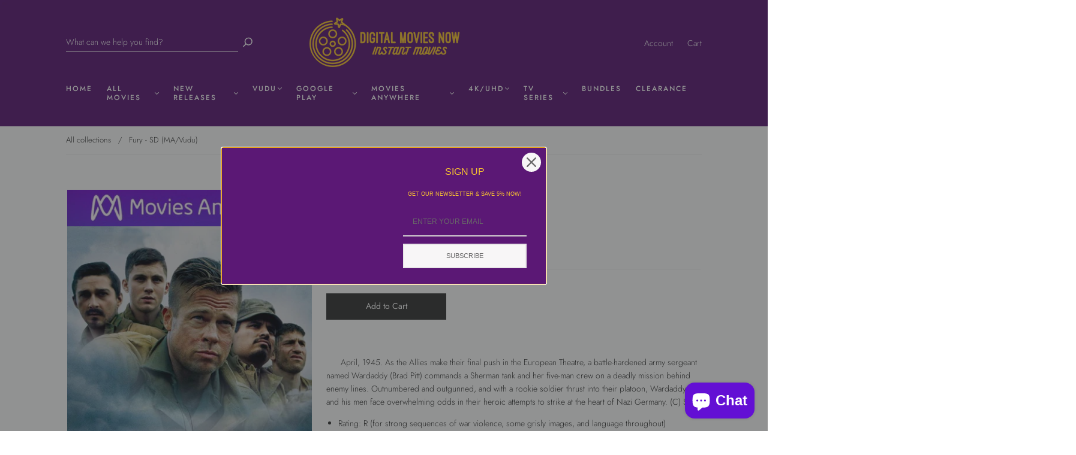

--- FILE ---
content_type: text/css
request_url: https://www.digital-movies-now.com/cdn/shop/t/17/assets/theme-product.min.css?v=131309107639124048581704284849
body_size: 27766
content:
/* *****
This is an autogenerated, minified file. It is referenced by the theme by default.
If you would like to edit this code we recommend swapping to the un-minified version,
For full details and instructions please see our documentation: http://capitaldocs.wetheme.com/
***** */
/*! normalize.css v3.0.2 | MIT License | git.io/normalize */html{font-family:sans-serif;-ms-text-size-adjust:100%;-webkit-text-size-adjust:100%}body{margin:0}article,aside,details,figcaption,figure,footer,header,hgroup,main,menu,nav,section,summary{display:block}audio,canvas,progress,video{display:inline-block;vertical-align:baseline}audio:not([controls]){display:none;height:0}[hidden],template{display:none}a{background-color:transparent}a:active,a:hover{outline:0}abbr[title]{border-bottom:1px dotted}b,strong{font-weight:700}dfn{font-style:italic}h1{font-size:2em;margin:0}mark{background:#ff0;color:#000}small{font-size:80%}sub,sup{font-size:75%;line-height:0;position:relative;vertical-align:baseline}sup{top:-.5em}sub{bottom:-.25em}img{border:0}svg:not(:root){overflow:hidden}figure{margin:1em 40px}hr{-moz-box-sizing:content-box;box-sizing:content-box;height:0}pre{overflow:auto}code,kbd,pre,samp{font-family:monospace,monospace;font-size:1em}button,input,optgroup,select,textarea{color:inherit;font:inherit;margin:0}button{overflow:visible}button,select{text-transform:none}button,html input[type=button],input[type=reset],input[type=submit]{-webkit-appearance:button;cursor:pointer}button[disabled],html input[disabled]{cursor:default}button::-moz-focus-inner,input::-moz-focus-inner{border:0;padding:0}input{line-height:normal}input[type=checkbox],input[type=radio]{box-sizing:border-box;padding:0}input[type=number]::-webkit-inner-spin-button,input[type=number]::-webkit-outer-spin-button{height:auto}input[type=search]{-webkit-appearance:textfield;-moz-box-sizing:content-box;-webkit-box-sizing:content-box;box-sizing:content-box}input[type=search]::-webkit-search-cancel-button,input[type=search]::-webkit-search-decoration{-webkit-appearance:none}fieldset{border:1px solid silver;margin:0 2px;padding:.35em .625em .75em}legend{border:0;padding:0}textarea{overflow:auto}optgroup{font-weight:700}table{border-collapse:collapse;border-spacing:0}td,th{padding:0}.main-navigation{z-index:1}.footer-tapbar{z-index:2}.header-search-results-wrapper{z-index:3}.header-search-input-wrapper{z-index:4}.product-info{z-index:5}.main-header{z-index:6}.main-navigation-wrapper{z-index:7}.header-wrapper{z-index:8}.banner{z-index:9}.banner-placeholder{z-index:10}.product-message{z-index:11}.product-images-lightbox{z-index:12}.footer-lower:after,.footer-lower:before,.footer-payment:after,.footer-payment:before,.form-field-swatch:after,.form-field-swatch:before,.main-footer-inner:after,.main-footer-inner:before,.page-wrapper:after,.page-wrapper:before,.pagination:after,.pagination:before,.product-stock .form-field-title:after,.product-stock .form-field-title:before,.share:after,.share:before{content:" ";display:table}.footer-lower:after,.footer-payment:after,.form-field-swatch:after,.main-footer-inner:after,.page-wrapper:after,.pagination:after,.product-stock .form-field-title:after,.share:after{clear:both}#product-media .product-single__view-in-space,.button,.footer-copyright,.form-field-filters a.active:after,.form-swatch-item,.header-logo a,.header-search-form .form-input,.header-tools .header-cart-count,.product-form .shopify-payment-button__button--unbranded,.product-item-banner,.product-price{-moz-osx-font-smoothing:grayscale;-moz-font-smoothing:antialiased;-webkit-font-smoothing:antialiased}.form-field-title,.header--font,.page-header,.selector-wrapper label,h1,h2,h3,h4,h5,h6{font-family:var(--header-font);font-weight:var(--header-font-weight);font-style:var(--header-font-style);color:var(--header-color);text-transform:var(--header-text-transform);letter-spacing:var(--header-letter-spacing)}.errors>:first-child,.product-description>:first-child,.product-item-description>:first-child,.rich-text>:first-child{margin-top:0}.errors>:last-child,.product-description>:last-child,.product-item-description>:last-child,.rich-text>:last-child{margin-bottom:0}.form-field-checkbox .form-input,.form-field-radio .form-input,.screen-reader{position:absolute!important;width:1px;height:1px;overflow:hidden;white-space:nowrap;clip:rect(1px,1px,1px,1px)}.no-js .supports-js{clip:rect(0 0 0 0);clip:rect(0,0,0,0);overflow:hidden;position:absolute;height:1px!important;width:1px!important}.shopify-section{opacity:0}.breadcrumbs,.header,.main-footer-wrapper,.main-navigation-wrapper,.navigation-super,.page-wrapper,.product-images-lightbox>div{-webkit-transition:padding .2s cubic-bezier(.25,.46,.45,.94);-moz-transition:padding .2s cubic-bezier(.25,.46,.45,.94);transition:padding .2s cubic-bezier(.25,.46,.45,.94);margin-left:auto;margin-right:auto;max-width:1140px;width:100%;padding-left:40px;padding-right:40px}@media (max-width:720px){.breadcrumbs,.header,.main-footer-wrapper,.main-navigation-wrapper,.navigation-super,.page-wrapper,.product-images-lightbox>div{padding-left:24px;padding-right:24px}}.lt-ie9 .breadcrumbs,.lt-ie9 .header,.lt-ie9 .main-footer-wrapper,.lt-ie9 .main-navigation-wrapper,.lt-ie9 .navigation-super,.lt-ie9 .page-wrapper,.lt-ie9 .product-images-lightbox>div{width:1140px}.grid{font-size:0}.grid-item,[class*=grid-item]{font-size:var(--body-size);display:inline-block;padding-left:12px;padding-right:12px;vertical-align:top}.grid-item-100{display:block;width:100%}.grid-item-83{width:83.333%}.grid-item-75{width:75%}.grid-item-70{width:70%}.grid-item-66{width:66.666%}.grid-item-60{width:60%}.grid-item-58{width:58.333%}.grid-item-55{width:55%}.grid-item-50{width:50%}.grid-item-45{width:45%}.grid-item-41{width:41.666%}.grid-item-40{width:40%}.grid-item-35{width:35%}.grid-item-33{width:33.333%}.grid-item-30{width:30%}.grid-item-27{width:26.666%}.grid-item-25{width:25%}.grid-item-20{width:20%}.grid-item-16{width:16.666%}.grid-item-15{width:15%}.grid-item-12{width:12%}.grid-item-10{width:10%}.grid-item-5{width:5%}*{-webkit-box-sizing:border-box!important;-moz-box-sizing:border-box!important;box-sizing:border-box!important}body.using-mouse :focus{outline:0!important}@media (max-width:720px){body :focus{outline:0!important}}html{font-size:62.5%;overflow-x:hidden;position:relative}body{font-size:var(--body-size);background:var(--background-color);line-height:1.6em;font-family:var(--body-font);font-weight:var(--body-font-weight);font-style:var(--body-font-style);color:var(--body-color);-webkit-text-size-adjust:none;overflow-x:hidden;position:relative}@media (min-width:721px){body{padding-top:0!important}}@media (max-width:720px){body{padding-bottom:40px}body.template-gift_card,body.template-password{padding:0!important}body.no-js{padding-top:100px}}body.scroll-locked{position:fixed;overflow:hidden}body.footer-search-focused{position:fixed;right:0;left:0}svg{fill:currentColor}.svg-placeholder{color:#333}img{max-width:100%}img.is-lazy{width:100%}img.lazyload{opacity:0}.no-js img.lazyload{opacity:1}figure{margin:0}ol,ul{padding-left:20px}blockquote{margin-left:10px;padding-left:15px;border-left:2px solid var(--accent-color)}blockquote cite{display:block;margin-top:10px}table{width:100%;margin-top:1em;margin-bottom:1em}table td,table th{padding:10px 15px;border-top:1px solid var(--input-border);border-left:1px solid var(--input-border);text-align:left}table th{background-color:var(--border-color);color:var(--header-color)}table tr>:first-child{border-left:0}p{margin-top:0;margin-bottom:calc(24px + 6px)}p:last-of-type{margin-bottom:0}.page-wrapper{position:relative}.hidden{display:none}.visibly-hidden{opacity:0;visibility:hidden}.no-js .js-dependent{display:none}body{opacity:1;transition:opacity .4s ease-in}body.loading{transition:opacity 1ms ease-in;opacity:0}body.unloading{opacity:0}.form-field-title,.header--font,.selector-wrapper label,h1,h2,h3,h4,h5,h6{line-height:1.25;margin:0 0 16px 0}h1{font-size:35px;font-size:3.5rem;margin:0 0 24px 0}h2{font-size:25px;font-size:2.5rem}h3{font-size:16px;font-size:1.6rem}h4{font-size:var(--body-size);font-weight:400}.form-field-title,.header--font,.selector-wrapper label,h5{font-size:var(--body-size)}h6{font-size:12px;font-size:1.2rem;text-transform:uppercase;letter-spacing:.3em}a{-webkit-transition:color .2s cubic-bezier(.25,.46,.45,.94);-moz-transition:color .2s cubic-bezier(.25,.46,.45,.94);transition:color .2s cubic-bezier(.25,.46,.45,.94);text-decoration:none;color:var(--accent-color)}a:hover{color:var(--link-hover-color)}.page-header-wrapper{position:relative;margin:30px auto 33px;max-width:1140px}@media (max-width:720px){.page-header-wrapper{margin-top:18px;margin-bottom:18px}.page-header-wrapper:not(.product-title){padding-right:20px;padding-left:20px}}.page-header-wrapper:not(.product-title){padding-left:30px;padding-right:30px}.page-header{font-size:25px;font-size:2.5rem;margin:30px auto;max-width:1140px}@media (max-width:720px){.page-header{margin-top:20px;margin-bottom:18px}.page-header:not(.product-title){padding-right:20px;padding-left:20px}}.page-header:not(.product-title){padding-left:20px;padding-right:20px}.page-header:not(.product-title){text-align:center}.page-header.with-context{font-weight:400}.page-header.simple{margin:0;max-width:none;padding-right:0;padding-left:0;text-align:left}.page-header-wrapper .page-header{margin:0;max-width:none;padding-right:0;padding-left:0}.errors{font-size:var(--body-size);padding:6px 8px;color:var(--error-color);border:1px solid var(--error-color);background:var(--error-background)}.errors ul{padding:0;list-style:none}.rich-text img{height:auto}.index-subheading{font-size:var(--subheading-size)}.form-success{padding:12px 15px;margin-bottom:20px;color:var(--success-color);border:1px solid var(--success-color);background:var(--form-success-background)}.form-error{margin-bottom:20px}.form-row{margin-right:-10px;margin-left:-10px}.form-field,.selector-wrapper{margin-bottom:10px}.form-inline{font-size:0}.form-inline>*{font-size:var(--body-size)}.form-field-title,.selector-wrapper label{display:block;margin-top:0;margin-bottom:8px}.form-field-title.form-hidden,.selector-wrapper label.form-hidden{display:none}.lt-ie10 .form-field-title.form-hidden,.lt-ie10 .selector-wrapper label.form-hidden,.selector-wrapper .lt-ie10 label.form-hidden{display:block}.form-inline .form-field-title,.form-inline .selector-wrapper label,.selector-wrapper .form-inline label{display:inline-block;margin-right:20px}.form-field-textarea .form-input,.form-input,.form-select-wrapper select{padding:9px 15px;max-width:300px;width:100%;height:44px;border:1px solid var(--input-border);border-radius:0;background-color:var(--input-background);color:var(--input-color);line-height:1.6;-webkit-appearance:none;transition:border-color .1s cubic-bezier(.25,.46,.45,.94)}.form-field-textarea .form-input::placeholder,.form-input::placeholder,.form-select-wrapper select::placeholder{color:var(--input-placeholder-color)}.form-field-textarea .form-input::-ms-placeholder,.form-input::-ms-placeholder,.form-select-wrapper select::-ms-placeholder{color:var(--input-placeholder-color)}.form-field-textarea .form-input:focus,.form-input:focus,.form-select-wrapper select:focus{border-color:var(--accent-color-2);outline:0}.form-field-textarea .form-full.form-input,.form-input.form-full,.form-select-wrapper select.form-full{display:block;max-width:100%}.form-field-textarea .form-inline .form-input,.form-inline .form-field-textarea .form-input,.form-inline .form-input,.form-inline .form-select-wrapper select,.form-select-wrapper .form-inline select{display:inline-block}.form-field-textarea .form-input,.form-field-textarea .form-select-wrapper select,.form-select-wrapper .form-field-textarea select{height:100%;max-height:none;min-height:200px}.form-select-wrapper{position:relative;display:block;cursor:pointer}.form-select-wrapper.active{border-color:var(--accent-color)}.form-select-wrapper:after{content:"";position:absolute;z-index:2;right:16px;top:50%;margin-top:-1px;border-top:3px solid var(--input-color);border-left:3px solid transparent;border-right:3px solid transparent}.form-select-wrapper select{-webkit-appearance:none;-moz-appearance:none;-ms-appearance:none;-o-appearance:none;appearance:none;width:100%;padding:9px 30px 9px 15px;border:1px solid var(--input-border);line-height:1.5;cursor:pointer;outline:0;border-radius:0;background-color:var(--select-background)}.form-select-wrapper.form-full{max-width:100%}.form-inline .form-select-wrapper{display:inline-block}.form-submit{margin-top:30px}.form-field-checkbox .form-label,.form-field-radio .form-label{position:relative;display:block}.form-field-checkbox .form-label:not(:last-child),.form-field-radio .form-label:not(:last-child){margin-bottom:5px}.form-field-checkbox .form-label-text,.form-field-radio .form-label-text{padding-left:22px;margin-left:0}.form-field-checkbox .form-input,.form-field-radio .form-input{width:auto}.form-field-checkbox .form-input:focus+.form-label .form-label-text:before,.form-field-radio .form-input:focus+.form-label .form-label-text:before{border-color:var(--accent-color)}.form-field-checkbox .form-label-text,.form-field-radio .form-label-text{font-family:var(--body-font)}.form-field-checkbox .form-label-text:before,.form-field-radio .form-label-text:before{position:absolute;top:calc(50% - 7px);left:0;display:inline-block;width:12px;height:12px;border:1px solid var(--input-border);background-color:var(--background-color);cursor:pointer;content:""}.form-field-checkbox .form-label-text:after,.form-field-radio .form-label-text:after{position:absolute;cursor:pointer;content:""}.form-field-radio .form-label-text:before{border-radius:100%}.form-field-radio .form-label-text:after{top:calc(50% - 2px);left:4px;width:6px;height:6px;border-radius:100%}.form-field-radio .form-input:checked+.form-label-text:after{background-color:var(--body-color)}.form-field-checkbox .form-label-text:before{width:9px;height:9px}.form-field-checkbox .form-label-text:after{top:calc(50% - 8px);left:4px;width:4px;height:8px;transform:rotate(42.5deg)}.form-field-checkbox .form-input:checked+.form-label .form-label-text:after,.form-field-checkbox .form-label-text.active:after{border:solid var(--body-color);border-width:0 2px 2px 0}.form-filter-wrapper.is-color{padding-top:10px!important;margin-right:-2px;margin-left:-2px;font-size:0}@media (max-width:720px){.form-field-filters{margin-bottom:0}}.form-field-filters a{position:relative;display:block;padding-left:18px;margin-bottom:2px;color:var(--body-color);line-height:19px}.form-field-filters a:hover{color:var(--body-color)}.form-field-filters a:before{position:absolute;top:calc(50% - 5px);left:0;display:inline-block;width:9px;height:9px;margin-right:7px;border:1px solid var(--form-link-before);border-radius:2px;content:""}.form-field-filters a.active:after{position:absolute;top:calc(50% - 3px);left:2px;width:7px;height:7px;background-color:var(--body-color);border-radius:1px;content:"";font-family:Arial,sans-serif}.form-field-filters a.is-color{display:inline-block;width:15px;height:15px;padding-left:15px;margin-right:2px;margin-bottom:4px;margin-left:2px;border-radius:50%;text-indent:-9999px}@media (max-width:720px){.form-field-filters a.is-color{width:25px;height:25px;margin-right:3px;margin-bottom:6px;margin-left:3px}}.form-field-filters a.is-color[data-color=white]{box-shadow:inset 0 0 1px 0 rgba(0,0,0,.3)}.form-field-filters a.is-color[data-color=white].active:after{background-color:var(--body-color)}.form-field-filters a.is-color:before{display:none}.form-field-filters a.is-color.active:after{top:5px;left:5px;width:5px;height:5px;border-radius:50%;background-color:var(--background-color);content:""}@media (max-width:720px){.form-field-filters a.is-color.active:after{top:9px;left:9px;width:7px;height:7px}}.form-field-filters .form-field-title button{position:relative;width:100%;padding:0;border:0;outline:0;background-color:transparent;text-align:left}@media (min-width:721px){.form-field-filters .form-field-title button{cursor:default}}.form-field-filters .form-field-title button svg{position:absolute;top:calc(50% - 2px);right:0;width:10px;height:4px;color:var(--accent-color)}@media (min-width:721px){.form-field-filters .form-field-title button svg{display:none}}.form-actions{margin-top:20px;font-size:0}#product-media .product-single__view-in-space,.button,.product-form .shopify-payment-button__button--unbranded{font-size:var(--body-size);display:inline-block;min-width:200px;min-height:44px;text-align:center;font-family:var(--button-font);font-weight:var(--button-weight);text-transform:var(--button-text-transform);border-radius:0;cursor:pointer;line-height:29px;transition:all .2s cubic-bezier(.25,.46,.45,.94);padding:7px 24px 9px;border:0;background:var(--button-background);color:var(--button-color)}#product-media .product-single__view-in-space:hover,.button:hover,.product-form .shopify-payment-button__button--unbranded:hover{color:var(--button-color);background:var(--button-background-hover)}#product-media .button-secondary.product-single__view-in-space,.button.button-secondary,.product-form .button-secondary.shopify-payment-button__button--unbranded{padding:3px 24px 7px;background:0 0;border:2px solid var(--button-background);color:var(--button-background)}#product-media .button-secondary.product-single__view-in-space:hover,.button.button-secondary:hover,.product-form .button-secondary.shopify-payment-button__button--unbranded:hover{background:var(--button-background-hover);border-color:var(--button-background-hover);color:var(--background-color)}#product-media .button-small.product-single__view-in-space,.button.button-small,.product-form .button-small.shopify-payment-button__button--unbranded{height:36px;line-height:18px}#product-media .form-full.product-single__view-in-space,.button.form-full,.product-form .form-full.shopify-payment-button__button--unbranded{display:block;max-width:100%;width:100%}#product-media .button-disabled.product-single__view-in-space,.button.button-disabled,.product-form .button-disabled.shopify-payment-button__button--unbranded{background:var(--button-disabled-background);color:var(--button-disabled-color)}#product-media .button-disabled.product-single__view-in-space:hover,.button.button-disabled:hover,.product-form .button-disabled.shopify-payment-button__button--unbranded:hover{color:var(--button-disabled-color)!important;background:var(--button-disabled-background)!important}#product-media .button-disabled.button-secondary.product-single__view-in-space,.button.button-disabled.button-secondary,.product-form .button-disabled.button-secondary.shopify-payment-button__button--unbranded{border-color:var(--button-disabled-background)!important;color:var(--button-disabled-color);background:var(--button-disabled-background)}#product-media .product-single__view-in-space a,.button a,.product-form .shopify-payment-button__button--unbranded a{color:var(--button-color)}#product-media .product-single__view-in-space a:hover,.button a:hover,.product-form .shopify-payment-button__button--unbranded a:hover{color:var(--button-color)}#product-media .leader.product-single__view-in-space,.button.leader,.product-form .leader.shopify-payment-button__button--unbranded{margin-right:20px}@media (max-width:720px){#product-media .leader.product-single__view-in-space,.button.leader,.product-form .leader.shopify-payment-button__button--unbranded{display:block;width:100%;margin-right:0}}#product-media .sidekick.product-single__view-in-space,.button.sidekick,.product-form .sidekick.shopify-payment-button__button--unbranded{min-width:0;padding-right:0;padding-left:0;border:0;background-color:transparent;color:var(--accent-color);text-align:left;cursor:pointer;background:0 0;border:0}@media (max-width:720px){#product-media .sidekick.product-single__view-in-space,.button.sidekick,.product-form .sidekick.shopify-payment-button__button--unbranded{display:block;width:100%;text-align:center}}#product-media .sidekick.product-single__view-in-space:hover,.button.sidekick:hover,.product-form .sidekick.shopify-payment-button__button--unbranded:hover{background-color:transparent}#product-media .sidekick.product-single__view-in-space a,.button.sidekick a,.product-form .sidekick.shopify-payment-button__button--unbranded a{color:var(--accent-color)}[data-aos][data-aos][data-aos-duration="50"],body[data-aos-duration="50"] [data-aos]{transition-duration:50ms}[data-aos][data-aos][data-aos-delay="50"],body[data-aos-delay="50"] [data-aos]{transition-delay:0}[data-aos][data-aos][data-aos-delay="50"].aos-animate,body[data-aos-delay="50"] [data-aos].aos-animate{transition-delay:50ms}[data-aos][data-aos][data-aos-duration="100"],body[data-aos-duration="100"] [data-aos]{transition-duration:.1s}[data-aos][data-aos][data-aos-delay="100"],body[data-aos-delay="100"] [data-aos]{transition-delay:0}[data-aos][data-aos][data-aos-delay="100"].aos-animate,body[data-aos-delay="100"] [data-aos].aos-animate{transition-delay:.1s}[data-aos][data-aos][data-aos-duration="150"],body[data-aos-duration="150"] [data-aos]{transition-duration:.15s}[data-aos][data-aos][data-aos-delay="150"],body[data-aos-delay="150"] [data-aos]{transition-delay:0}[data-aos][data-aos][data-aos-delay="150"].aos-animate,body[data-aos-delay="150"] [data-aos].aos-animate{transition-delay:.15s}[data-aos][data-aos][data-aos-duration="200"],body[data-aos-duration="200"] [data-aos]{transition-duration:.2s}[data-aos][data-aos][data-aos-delay="200"],body[data-aos-delay="200"] [data-aos]{transition-delay:0}[data-aos][data-aos][data-aos-delay="200"].aos-animate,body[data-aos-delay="200"] [data-aos].aos-animate{transition-delay:.2s}[data-aos][data-aos][data-aos-duration="250"],body[data-aos-duration="250"] [data-aos]{transition-duration:.25s}[data-aos][data-aos][data-aos-delay="250"],body[data-aos-delay="250"] [data-aos]{transition-delay:0}[data-aos][data-aos][data-aos-delay="250"].aos-animate,body[data-aos-delay="250"] [data-aos].aos-animate{transition-delay:.25s}[data-aos][data-aos][data-aos-duration="300"],body[data-aos-duration="300"] [data-aos]{transition-duration:.3s}[data-aos][data-aos][data-aos-delay="300"],body[data-aos-delay="300"] [data-aos]{transition-delay:0}[data-aos][data-aos][data-aos-delay="300"].aos-animate,body[data-aos-delay="300"] [data-aos].aos-animate{transition-delay:.3s}[data-aos][data-aos][data-aos-duration="350"],body[data-aos-duration="350"] [data-aos]{transition-duration:.35s}[data-aos][data-aos][data-aos-delay="350"],body[data-aos-delay="350"] [data-aos]{transition-delay:0}[data-aos][data-aos][data-aos-delay="350"].aos-animate,body[data-aos-delay="350"] [data-aos].aos-animate{transition-delay:.35s}[data-aos][data-aos][data-aos-duration="400"],body[data-aos-duration="400"] [data-aos]{transition-duration:.4s}[data-aos][data-aos][data-aos-delay="400"],body[data-aos-delay="400"] [data-aos]{transition-delay:0}[data-aos][data-aos][data-aos-delay="400"].aos-animate,body[data-aos-delay="400"] [data-aos].aos-animate{transition-delay:.4s}[data-aos][data-aos][data-aos-duration="450"],body[data-aos-duration="450"] [data-aos]{transition-duration:.45s}[data-aos][data-aos][data-aos-delay="450"],body[data-aos-delay="450"] [data-aos]{transition-delay:0}[data-aos][data-aos][data-aos-delay="450"].aos-animate,body[data-aos-delay="450"] [data-aos].aos-animate{transition-delay:.45s}[data-aos][data-aos][data-aos-duration="500"],body[data-aos-duration="500"] [data-aos]{transition-duration:.5s}[data-aos][data-aos][data-aos-delay="500"],body[data-aos-delay="500"] [data-aos]{transition-delay:0}[data-aos][data-aos][data-aos-delay="500"].aos-animate,body[data-aos-delay="500"] [data-aos].aos-animate{transition-delay:.5s}[data-aos][data-aos][data-aos-duration="550"],body[data-aos-duration="550"] [data-aos]{transition-duration:.55s}[data-aos][data-aos][data-aos-delay="550"],body[data-aos-delay="550"] [data-aos]{transition-delay:0}[data-aos][data-aos][data-aos-delay="550"].aos-animate,body[data-aos-delay="550"] [data-aos].aos-animate{transition-delay:.55s}[data-aos][data-aos][data-aos-duration="600"],body[data-aos-duration="600"] [data-aos]{transition-duration:.6s}[data-aos][data-aos][data-aos-delay="600"],body[data-aos-delay="600"] [data-aos]{transition-delay:0}[data-aos][data-aos][data-aos-delay="600"].aos-animate,body[data-aos-delay="600"] [data-aos].aos-animate{transition-delay:.6s}[data-aos][data-aos][data-aos-duration="650"],body[data-aos-duration="650"] [data-aos]{transition-duration:.65s}[data-aos][data-aos][data-aos-delay="650"],body[data-aos-delay="650"] [data-aos]{transition-delay:0}[data-aos][data-aos][data-aos-delay="650"].aos-animate,body[data-aos-delay="650"] [data-aos].aos-animate{transition-delay:.65s}[data-aos][data-aos][data-aos-duration="700"],body[data-aos-duration="700"] [data-aos]{transition-duration:.7s}[data-aos][data-aos][data-aos-delay="700"],body[data-aos-delay="700"] [data-aos]{transition-delay:0}[data-aos][data-aos][data-aos-delay="700"].aos-animate,body[data-aos-delay="700"] [data-aos].aos-animate{transition-delay:.7s}[data-aos][data-aos][data-aos-duration="750"],body[data-aos-duration="750"] [data-aos]{transition-duration:.75s}[data-aos][data-aos][data-aos-delay="750"],body[data-aos-delay="750"] [data-aos]{transition-delay:0}[data-aos][data-aos][data-aos-delay="750"].aos-animate,body[data-aos-delay="750"] [data-aos].aos-animate{transition-delay:.75s}[data-aos][data-aos][data-aos-duration="800"],body[data-aos-duration="800"] [data-aos]{transition-duration:.8s}[data-aos][data-aos][data-aos-delay="800"],body[data-aos-delay="800"] [data-aos]{transition-delay:0}[data-aos][data-aos][data-aos-delay="800"].aos-animate,body[data-aos-delay="800"] [data-aos].aos-animate{transition-delay:.8s}[data-aos][data-aos][data-aos-duration="850"],body[data-aos-duration="850"] [data-aos]{transition-duration:.85s}[data-aos][data-aos][data-aos-delay="850"],body[data-aos-delay="850"] [data-aos]{transition-delay:0}[data-aos][data-aos][data-aos-delay="850"].aos-animate,body[data-aos-delay="850"] [data-aos].aos-animate{transition-delay:.85s}[data-aos][data-aos][data-aos-duration="900"],body[data-aos-duration="900"] [data-aos]{transition-duration:.9s}[data-aos][data-aos][data-aos-delay="900"],body[data-aos-delay="900"] [data-aos]{transition-delay:0}[data-aos][data-aos][data-aos-delay="900"].aos-animate,body[data-aos-delay="900"] [data-aos].aos-animate{transition-delay:.9s}[data-aos][data-aos][data-aos-duration="950"],body[data-aos-duration="950"] [data-aos]{transition-duration:.95s}[data-aos][data-aos][data-aos-delay="950"],body[data-aos-delay="950"] [data-aos]{transition-delay:0}[data-aos][data-aos][data-aos-delay="950"].aos-animate,body[data-aos-delay="950"] [data-aos].aos-animate{transition-delay:.95s}[data-aos][data-aos][data-aos-duration="1000"],body[data-aos-duration="1000"] [data-aos]{transition-duration:1s}[data-aos][data-aos][data-aos-delay="1000"],body[data-aos-delay="1000"] [data-aos]{transition-delay:0}[data-aos][data-aos][data-aos-delay="1000"].aos-animate,body[data-aos-delay="1000"] [data-aos].aos-animate{transition-delay:1s}[data-aos][data-aos][data-aos-duration="1050"],body[data-aos-duration="1050"] [data-aos]{transition-duration:1.05s}[data-aos][data-aos][data-aos-delay="1050"],body[data-aos-delay="1050"] [data-aos]{transition-delay:0}[data-aos][data-aos][data-aos-delay="1050"].aos-animate,body[data-aos-delay="1050"] [data-aos].aos-animate{transition-delay:1.05s}[data-aos][data-aos][data-aos-duration="1100"],body[data-aos-duration="1100"] [data-aos]{transition-duration:1.1s}[data-aos][data-aos][data-aos-delay="1100"],body[data-aos-delay="1100"] [data-aos]{transition-delay:0}[data-aos][data-aos][data-aos-delay="1100"].aos-animate,body[data-aos-delay="1100"] [data-aos].aos-animate{transition-delay:1.1s}[data-aos][data-aos][data-aos-duration="1150"],body[data-aos-duration="1150"] [data-aos]{transition-duration:1.15s}[data-aos][data-aos][data-aos-delay="1150"],body[data-aos-delay="1150"] [data-aos]{transition-delay:0}[data-aos][data-aos][data-aos-delay="1150"].aos-animate,body[data-aos-delay="1150"] [data-aos].aos-animate{transition-delay:1.15s}[data-aos][data-aos][data-aos-duration="1200"],body[data-aos-duration="1200"] [data-aos]{transition-duration:1.2s}[data-aos][data-aos][data-aos-delay="1200"],body[data-aos-delay="1200"] [data-aos]{transition-delay:0}[data-aos][data-aos][data-aos-delay="1200"].aos-animate,body[data-aos-delay="1200"] [data-aos].aos-animate{transition-delay:1.2s}[data-aos][data-aos][data-aos-duration="1250"],body[data-aos-duration="1250"] [data-aos]{transition-duration:1.25s}[data-aos][data-aos][data-aos-delay="1250"],body[data-aos-delay="1250"] [data-aos]{transition-delay:0}[data-aos][data-aos][data-aos-delay="1250"].aos-animate,body[data-aos-delay="1250"] [data-aos].aos-animate{transition-delay:1.25s}[data-aos][data-aos][data-aos-duration="1300"],body[data-aos-duration="1300"] [data-aos]{transition-duration:1.3s}[data-aos][data-aos][data-aos-delay="1300"],body[data-aos-delay="1300"] [data-aos]{transition-delay:0}[data-aos][data-aos][data-aos-delay="1300"].aos-animate,body[data-aos-delay="1300"] [data-aos].aos-animate{transition-delay:1.3s}[data-aos][data-aos][data-aos-duration="1350"],body[data-aos-duration="1350"] [data-aos]{transition-duration:1.35s}[data-aos][data-aos][data-aos-delay="1350"],body[data-aos-delay="1350"] [data-aos]{transition-delay:0}[data-aos][data-aos][data-aos-delay="1350"].aos-animate,body[data-aos-delay="1350"] [data-aos].aos-animate{transition-delay:1.35s}[data-aos][data-aos][data-aos-duration="1400"],body[data-aos-duration="1400"] [data-aos]{transition-duration:1.4s}[data-aos][data-aos][data-aos-delay="1400"],body[data-aos-delay="1400"] [data-aos]{transition-delay:0}[data-aos][data-aos][data-aos-delay="1400"].aos-animate,body[data-aos-delay="1400"] [data-aos].aos-animate{transition-delay:1.4s}[data-aos][data-aos][data-aos-duration="1450"],body[data-aos-duration="1450"] [data-aos]{transition-duration:1.45s}[data-aos][data-aos][data-aos-delay="1450"],body[data-aos-delay="1450"] [data-aos]{transition-delay:0}[data-aos][data-aos][data-aos-delay="1450"].aos-animate,body[data-aos-delay="1450"] [data-aos].aos-animate{transition-delay:1.45s}[data-aos][data-aos][data-aos-duration="1500"],body[data-aos-duration="1500"] [data-aos]{transition-duration:1.5s}[data-aos][data-aos][data-aos-delay="1500"],body[data-aos-delay="1500"] [data-aos]{transition-delay:0}[data-aos][data-aos][data-aos-delay="1500"].aos-animate,body[data-aos-delay="1500"] [data-aos].aos-animate{transition-delay:1.5s}[data-aos][data-aos][data-aos-duration="1550"],body[data-aos-duration="1550"] [data-aos]{transition-duration:1.55s}[data-aos][data-aos][data-aos-delay="1550"],body[data-aos-delay="1550"] [data-aos]{transition-delay:0}[data-aos][data-aos][data-aos-delay="1550"].aos-animate,body[data-aos-delay="1550"] [data-aos].aos-animate{transition-delay:1.55s}[data-aos][data-aos][data-aos-duration="1600"],body[data-aos-duration="1600"] [data-aos]{transition-duration:1.6s}[data-aos][data-aos][data-aos-delay="1600"],body[data-aos-delay="1600"] [data-aos]{transition-delay:0}[data-aos][data-aos][data-aos-delay="1600"].aos-animate,body[data-aos-delay="1600"] [data-aos].aos-animate{transition-delay:1.6s}[data-aos][data-aos][data-aos-duration="1650"],body[data-aos-duration="1650"] [data-aos]{transition-duration:1.65s}[data-aos][data-aos][data-aos-delay="1650"],body[data-aos-delay="1650"] [data-aos]{transition-delay:0}[data-aos][data-aos][data-aos-delay="1650"].aos-animate,body[data-aos-delay="1650"] [data-aos].aos-animate{transition-delay:1.65s}[data-aos][data-aos][data-aos-duration="1700"],body[data-aos-duration="1700"] [data-aos]{transition-duration:1.7s}[data-aos][data-aos][data-aos-delay="1700"],body[data-aos-delay="1700"] [data-aos]{transition-delay:0}[data-aos][data-aos][data-aos-delay="1700"].aos-animate,body[data-aos-delay="1700"] [data-aos].aos-animate{transition-delay:1.7s}[data-aos][data-aos][data-aos-duration="1750"],body[data-aos-duration="1750"] [data-aos]{transition-duration:1.75s}[data-aos][data-aos][data-aos-delay="1750"],body[data-aos-delay="1750"] [data-aos]{transition-delay:0}[data-aos][data-aos][data-aos-delay="1750"].aos-animate,body[data-aos-delay="1750"] [data-aos].aos-animate{transition-delay:1.75s}[data-aos][data-aos][data-aos-duration="1800"],body[data-aos-duration="1800"] [data-aos]{transition-duration:1.8s}[data-aos][data-aos][data-aos-delay="1800"],body[data-aos-delay="1800"] [data-aos]{transition-delay:0}[data-aos][data-aos][data-aos-delay="1800"].aos-animate,body[data-aos-delay="1800"] [data-aos].aos-animate{transition-delay:1.8s}[data-aos][data-aos][data-aos-duration="1850"],body[data-aos-duration="1850"] [data-aos]{transition-duration:1.85s}[data-aos][data-aos][data-aos-delay="1850"],body[data-aos-delay="1850"] [data-aos]{transition-delay:0}[data-aos][data-aos][data-aos-delay="1850"].aos-animate,body[data-aos-delay="1850"] [data-aos].aos-animate{transition-delay:1.85s}[data-aos][data-aos][data-aos-duration="1900"],body[data-aos-duration="1900"] [data-aos]{transition-duration:1.9s}[data-aos][data-aos][data-aos-delay="1900"],body[data-aos-delay="1900"] [data-aos]{transition-delay:0}[data-aos][data-aos][data-aos-delay="1900"].aos-animate,body[data-aos-delay="1900"] [data-aos].aos-animate{transition-delay:1.9s}[data-aos][data-aos][data-aos-duration="1950"],body[data-aos-duration="1950"] [data-aos]{transition-duration:1.95s}[data-aos][data-aos][data-aos-delay="1950"],body[data-aos-delay="1950"] [data-aos]{transition-delay:0}[data-aos][data-aos][data-aos-delay="1950"].aos-animate,body[data-aos-delay="1950"] [data-aos].aos-animate{transition-delay:1.95s}[data-aos][data-aos][data-aos-duration="2000"],body[data-aos-duration="2000"] [data-aos]{transition-duration:2s}[data-aos][data-aos][data-aos-delay="2000"],body[data-aos-delay="2000"] [data-aos]{transition-delay:0}[data-aos][data-aos][data-aos-delay="2000"].aos-animate,body[data-aos-delay="2000"] [data-aos].aos-animate{transition-delay:2s}[data-aos][data-aos][data-aos-duration="2050"],body[data-aos-duration="2050"] [data-aos]{transition-duration:2.05s}[data-aos][data-aos][data-aos-delay="2050"],body[data-aos-delay="2050"] [data-aos]{transition-delay:0}[data-aos][data-aos][data-aos-delay="2050"].aos-animate,body[data-aos-delay="2050"] [data-aos].aos-animate{transition-delay:2.05s}[data-aos][data-aos][data-aos-duration="2100"],body[data-aos-duration="2100"] [data-aos]{transition-duration:2.1s}[data-aos][data-aos][data-aos-delay="2100"],body[data-aos-delay="2100"] [data-aos]{transition-delay:0}[data-aos][data-aos][data-aos-delay="2100"].aos-animate,body[data-aos-delay="2100"] [data-aos].aos-animate{transition-delay:2.1s}[data-aos][data-aos][data-aos-duration="2150"],body[data-aos-duration="2150"] [data-aos]{transition-duration:2.15s}[data-aos][data-aos][data-aos-delay="2150"],body[data-aos-delay="2150"] [data-aos]{transition-delay:0}[data-aos][data-aos][data-aos-delay="2150"].aos-animate,body[data-aos-delay="2150"] [data-aos].aos-animate{transition-delay:2.15s}[data-aos][data-aos][data-aos-duration="2200"],body[data-aos-duration="2200"] [data-aos]{transition-duration:2.2s}[data-aos][data-aos][data-aos-delay="2200"],body[data-aos-delay="2200"] [data-aos]{transition-delay:0}[data-aos][data-aos][data-aos-delay="2200"].aos-animate,body[data-aos-delay="2200"] [data-aos].aos-animate{transition-delay:2.2s}[data-aos][data-aos][data-aos-duration="2250"],body[data-aos-duration="2250"] [data-aos]{transition-duration:2.25s}[data-aos][data-aos][data-aos-delay="2250"],body[data-aos-delay="2250"] [data-aos]{transition-delay:0}[data-aos][data-aos][data-aos-delay="2250"].aos-animate,body[data-aos-delay="2250"] [data-aos].aos-animate{transition-delay:2.25s}[data-aos][data-aos][data-aos-duration="2300"],body[data-aos-duration="2300"] [data-aos]{transition-duration:2.3s}[data-aos][data-aos][data-aos-delay="2300"],body[data-aos-delay="2300"] [data-aos]{transition-delay:0}[data-aos][data-aos][data-aos-delay="2300"].aos-animate,body[data-aos-delay="2300"] [data-aos].aos-animate{transition-delay:2.3s}[data-aos][data-aos][data-aos-duration="2350"],body[data-aos-duration="2350"] [data-aos]{transition-duration:2.35s}[data-aos][data-aos][data-aos-delay="2350"],body[data-aos-delay="2350"] [data-aos]{transition-delay:0}[data-aos][data-aos][data-aos-delay="2350"].aos-animate,body[data-aos-delay="2350"] [data-aos].aos-animate{transition-delay:2.35s}[data-aos][data-aos][data-aos-duration="2400"],body[data-aos-duration="2400"] [data-aos]{transition-duration:2.4s}[data-aos][data-aos][data-aos-delay="2400"],body[data-aos-delay="2400"] [data-aos]{transition-delay:0}[data-aos][data-aos][data-aos-delay="2400"].aos-animate,body[data-aos-delay="2400"] [data-aos].aos-animate{transition-delay:2.4s}[data-aos][data-aos][data-aos-duration="2450"],body[data-aos-duration="2450"] [data-aos]{transition-duration:2.45s}[data-aos][data-aos][data-aos-delay="2450"],body[data-aos-delay="2450"] [data-aos]{transition-delay:0}[data-aos][data-aos][data-aos-delay="2450"].aos-animate,body[data-aos-delay="2450"] [data-aos].aos-animate{transition-delay:2.45s}[data-aos][data-aos][data-aos-duration="2500"],body[data-aos-duration="2500"] [data-aos]{transition-duration:2.5s}[data-aos][data-aos][data-aos-delay="2500"],body[data-aos-delay="2500"] [data-aos]{transition-delay:0}[data-aos][data-aos][data-aos-delay="2500"].aos-animate,body[data-aos-delay="2500"] [data-aos].aos-animate{transition-delay:2.5s}[data-aos][data-aos][data-aos-duration="2550"],body[data-aos-duration="2550"] [data-aos]{transition-duration:2.55s}[data-aos][data-aos][data-aos-delay="2550"],body[data-aos-delay="2550"] [data-aos]{transition-delay:0}[data-aos][data-aos][data-aos-delay="2550"].aos-animate,body[data-aos-delay="2550"] [data-aos].aos-animate{transition-delay:2.55s}[data-aos][data-aos][data-aos-duration="2600"],body[data-aos-duration="2600"] [data-aos]{transition-duration:2.6s}[data-aos][data-aos][data-aos-delay="2600"],body[data-aos-delay="2600"] [data-aos]{transition-delay:0}[data-aos][data-aos][data-aos-delay="2600"].aos-animate,body[data-aos-delay="2600"] [data-aos].aos-animate{transition-delay:2.6s}[data-aos][data-aos][data-aos-duration="2650"],body[data-aos-duration="2650"] [data-aos]{transition-duration:2.65s}[data-aos][data-aos][data-aos-delay="2650"],body[data-aos-delay="2650"] [data-aos]{transition-delay:0}[data-aos][data-aos][data-aos-delay="2650"].aos-animate,body[data-aos-delay="2650"] [data-aos].aos-animate{transition-delay:2.65s}[data-aos][data-aos][data-aos-duration="2700"],body[data-aos-duration="2700"] [data-aos]{transition-duration:2.7s}[data-aos][data-aos][data-aos-delay="2700"],body[data-aos-delay="2700"] [data-aos]{transition-delay:0}[data-aos][data-aos][data-aos-delay="2700"].aos-animate,body[data-aos-delay="2700"] [data-aos].aos-animate{transition-delay:2.7s}[data-aos][data-aos][data-aos-duration="2750"],body[data-aos-duration="2750"] [data-aos]{transition-duration:2.75s}[data-aos][data-aos][data-aos-delay="2750"],body[data-aos-delay="2750"] [data-aos]{transition-delay:0}[data-aos][data-aos][data-aos-delay="2750"].aos-animate,body[data-aos-delay="2750"] [data-aos].aos-animate{transition-delay:2.75s}[data-aos][data-aos][data-aos-duration="2800"],body[data-aos-duration="2800"] [data-aos]{transition-duration:2.8s}[data-aos][data-aos][data-aos-delay="2800"],body[data-aos-delay="2800"] [data-aos]{transition-delay:0}[data-aos][data-aos][data-aos-delay="2800"].aos-animate,body[data-aos-delay="2800"] [data-aos].aos-animate{transition-delay:2.8s}[data-aos][data-aos][data-aos-duration="2850"],body[data-aos-duration="2850"] [data-aos]{transition-duration:2.85s}[data-aos][data-aos][data-aos-delay="2850"],body[data-aos-delay="2850"] [data-aos]{transition-delay:0}[data-aos][data-aos][data-aos-delay="2850"].aos-animate,body[data-aos-delay="2850"] [data-aos].aos-animate{transition-delay:2.85s}[data-aos][data-aos][data-aos-duration="2900"],body[data-aos-duration="2900"] [data-aos]{transition-duration:2.9s}[data-aos][data-aos][data-aos-delay="2900"],body[data-aos-delay="2900"] [data-aos]{transition-delay:0}[data-aos][data-aos][data-aos-delay="2900"].aos-animate,body[data-aos-delay="2900"] [data-aos].aos-animate{transition-delay:2.9s}[data-aos][data-aos][data-aos-duration="2950"],body[data-aos-duration="2950"] [data-aos]{transition-duration:2.95s}[data-aos][data-aos][data-aos-delay="2950"],body[data-aos-delay="2950"] [data-aos]{transition-delay:0}[data-aos][data-aos][data-aos-delay="2950"].aos-animate,body[data-aos-delay="2950"] [data-aos].aos-animate{transition-delay:2.95s}[data-aos][data-aos][data-aos-duration="3000"],body[data-aos-duration="3000"] [data-aos]{transition-duration:3s}[data-aos][data-aos][data-aos-delay="3000"],body[data-aos-delay="3000"] [data-aos]{transition-delay:0}[data-aos][data-aos][data-aos-delay="3000"].aos-animate,body[data-aos-delay="3000"] [data-aos].aos-animate{transition-delay:3s}[data-aos][data-aos][data-aos-easing=linear],body[data-aos-easing=linear] [data-aos]{transition-timing-function:cubic-bezier(.25,.25,.75,.75)}[data-aos][data-aos][data-aos-easing=ease],body[data-aos-easing=ease] [data-aos]{transition-timing-function:ease}[data-aos][data-aos][data-aos-easing=ease-in],body[data-aos-easing=ease-in] [data-aos]{transition-timing-function:ease-in}[data-aos][data-aos][data-aos-easing=ease-out],body[data-aos-easing=ease-out] [data-aos]{transition-timing-function:ease-out}[data-aos][data-aos][data-aos-easing=ease-in-out],body[data-aos-easing=ease-in-out] [data-aos]{transition-timing-function:ease-in-out}[data-aos][data-aos][data-aos-easing=ease-in-back],body[data-aos-easing=ease-in-back] [data-aos]{transition-timing-function:cubic-bezier(.6,-.28,.735,.045)}[data-aos][data-aos][data-aos-easing=ease-out-back],body[data-aos-easing=ease-out-back] [data-aos]{transition-timing-function:cubic-bezier(.175,.885,.32,1.275)}[data-aos][data-aos][data-aos-easing=ease-in-out-back],body[data-aos-easing=ease-in-out-back] [data-aos]{transition-timing-function:cubic-bezier(.68,-.55,.265,1.55)}[data-aos][data-aos][data-aos-easing=ease-in-sine],body[data-aos-easing=ease-in-sine] [data-aos]{transition-timing-function:cubic-bezier(.47,0,.745,.715)}[data-aos][data-aos][data-aos-easing=ease-out-sine],body[data-aos-easing=ease-out-sine] [data-aos]{transition-timing-function:cubic-bezier(.39,.575,.565,1)}[data-aos][data-aos][data-aos-easing=ease-in-out-sine],body[data-aos-easing=ease-in-out-sine] [data-aos]{transition-timing-function:cubic-bezier(.445,.05,.55,.95)}[data-aos][data-aos][data-aos-easing=ease-in-quad],body[data-aos-easing=ease-in-quad] [data-aos]{transition-timing-function:cubic-bezier(.55,.085,.68,.53)}[data-aos][data-aos][data-aos-easing=ease-out-quad],body[data-aos-easing=ease-out-quad] [data-aos]{transition-timing-function:cubic-bezier(.25,.46,.45,.94)}[data-aos][data-aos][data-aos-easing=ease-in-out-quad],body[data-aos-easing=ease-in-out-quad] [data-aos]{transition-timing-function:cubic-bezier(.455,.03,.515,.955)}[data-aos][data-aos][data-aos-easing=ease-in-cubic],body[data-aos-easing=ease-in-cubic] [data-aos]{transition-timing-function:cubic-bezier(.55,.085,.68,.53)}[data-aos][data-aos][data-aos-easing=ease-out-cubic],body[data-aos-easing=ease-out-cubic] [data-aos]{transition-timing-function:cubic-bezier(.25,.46,.45,.94)}[data-aos][data-aos][data-aos-easing=ease-in-out-cubic],body[data-aos-easing=ease-in-out-cubic] [data-aos]{transition-timing-function:cubic-bezier(.455,.03,.515,.955)}[data-aos][data-aos][data-aos-easing=ease-in-quart],body[data-aos-easing=ease-in-quart] [data-aos]{transition-timing-function:cubic-bezier(.55,.085,.68,.53)}[data-aos][data-aos][data-aos-easing=ease-out-quart],body[data-aos-easing=ease-out-quart] [data-aos]{transition-timing-function:cubic-bezier(.25,.46,.45,.94)}[data-aos][data-aos][data-aos-easing=ease-in-out-quart],body[data-aos-easing=ease-in-out-quart] [data-aos]{transition-timing-function:cubic-bezier(.455,.03,.515,.955)}[data-aos^=fade][data-aos^=fade]{opacity:0;transition-property:opacity,transform}[data-aos^=fade][data-aos^=fade].aos-animate{opacity:1;transform:translateZ(0)}[data-aos=fade-up]{transform:translate3d(0,100px,0)}[data-aos=fade-down]{transform:translate3d(0,-100px,0)}[data-aos=fade-right]{transform:translate3d(-100px,0,0)}[data-aos=fade-left]{transform:translate3d(100px,0,0)}[data-aos=fade-up-right]{transform:translate3d(-100px,100px,0)}[data-aos=fade-up-left]{transform:translate3d(100px,100px,0)}[data-aos=fade-down-right]{transform:translate3d(-100px,-100px,0)}[data-aos=fade-down-left]{transform:translate3d(100px,-100px,0)}[data-aos^=zoom][data-aos^=zoom]{opacity:0;transition-property:opacity,transform}[data-aos^=zoom][data-aos^=zoom].aos-animate{opacity:1;transform:translateZ(0) scale(1)}[data-aos=zoom-in]{transform:scale(.6)}[data-aos=zoom-in-up]{transform:translate3d(0,100px,0) scale(.6)}[data-aos=zoom-in-down]{transform:translate3d(0,-100px,0) scale(.6)}[data-aos=zoom-in-right]{transform:translate3d(-100px,0,0) scale(.6)}[data-aos=zoom-in-left]{transform:translate3d(100px,0,0) scale(.6)}[data-aos=zoom-out]{transform:scale(1.2)}[data-aos=zoom-out-up]{transform:translate3d(0,100px,0) scale(1.2)}[data-aos=zoom-out-down]{transform:translate3d(0,-100px,0) scale(1.2)}[data-aos=zoom-out-right]{transform:translate3d(-100px,0,0) scale(1.2)}[data-aos=zoom-out-left]{transform:translate3d(100px,0,0) scale(1.2)}[data-aos^=slide][data-aos^=slide]{transition-property:transform}[data-aos^=slide][data-aos^=slide].aos-animate{transform:translateZ(0)}[data-aos=slide-up]{transform:translate3d(0,100%,0)}[data-aos=slide-down]{transform:translate3d(0,-100%,0)}[data-aos=slide-right]{transform:translate3d(-100%,0,0)}[data-aos=slide-left]{transform:translate3d(100%,0,0)}[data-aos^=flip][data-aos^=flip]{backface-visibility:hidden;transition-property:transform}[data-aos=flip-left]{transform:perspective(2500px) rotateY(-100deg)}[data-aos=flip-left].aos-animate{transform:perspective(2500px) rotateY(0)}[data-aos=flip-right]{transform:perspective(2500px) rotateY(100deg)}[data-aos=flip-right].aos-animate{transform:perspective(2500px) rotateY(0)}[data-aos=flip-up]{transform:perspective(2500px) rotateX(-100deg)}[data-aos=flip-up].aos-animate{transform:perspective(2500px) rotateX(0)}[data-aos=flip-down]{transform:perspective(2500px) rotateX(100deg)}[data-aos=flip-down].aos-animate{transform:perspective(2500px) rotateX(0)}@keyframes plyr-progress{to{background-position:25px 0}}@keyframes plyr-popup{0%{opacity:.5;transform:translateY(10px)}to{opacity:1;transform:translateY(0)}}@keyframes plyr-fade-in{from{opacity:0}to{opacity:1}}.plyr{-moz-osx-font-smoothing:auto;-webkit-font-smoothing:subpixel-antialiased;direction:ltr;font-family:Avenir,"Avenir Next","Helvetica Neue","Segoe UI",Helvetica,Arial,sans-serif;font-variant-numeric:tabular-nums;font-weight:500;line-height:1.7;max-width:100%;min-width:200px;position:relative;text-shadow:none;transition:box-shadow .3s ease}.plyr audio,.plyr video{border-radius:inherit;height:auto;vertical-align:middle;width:100%}.plyr button{font:inherit;line-height:inherit;width:auto}.plyr:focus{outline:0}.plyr--full-ui{box-sizing:border-box}.plyr--full-ui *,.plyr--full-ui ::after,.plyr--full-ui ::before{box-sizing:inherit}.plyr--full-ui a,.plyr--full-ui button,.plyr--full-ui input,.plyr--full-ui label{touch-action:manipulation}.plyr__badge{background:#4a5764;border-radius:2px;color:#fff;font-size:9px;line-height:1;padding:3px 4px}.plyr--full-ui ::-webkit-media-text-track-container{display:none}.plyr__captions{animation:plyr-fade-in .3s ease;bottom:0;color:#fff;display:none;font-size:14px;left:0;padding:10px;position:absolute;text-align:center;transition:transform .4s ease-in-out;width:100%}.plyr__captions .plyr__caption{background:rgba(0,0,0,.8);border-radius:2px;-webkit-box-decoration-break:clone;box-decoration-break:clone;line-height:185%;padding:.2em .5em;white-space:pre-wrap}.plyr__captions .plyr__caption div{display:inline}.plyr__captions span:empty{display:none}@media (min-width:480px){.plyr__captions{font-size:16px;padding:20px}}@media (min-width:768px){.plyr__captions{font-size:18px}}.plyr--captions-active .plyr__captions{display:block}.plyr:not(.plyr--hide-controls) .plyr__controls:not(:empty)~.plyr__captions{transform:translateY(-40px)}.plyr__control{background:0 0;border:0;border-radius:3px;color:inherit;cursor:pointer;flex-shrink:0;overflow:visible;padding:7px;position:relative;transition:all .3s ease}.plyr__control svg{display:block;fill:currentColor;height:18px;pointer-events:none;width:18px}.plyr__control:focus{outline:0}.plyr__control.plyr__tab-focus{box-shadow:0 0 0 5px rgba(0,179,255,.5);outline:0}a.plyr__control{text-decoration:none}a.plyr__control::after,a.plyr__control::before{display:none}.plyr__control.plyr__control--pressed .icon--not-pressed,.plyr__control.plyr__control--pressed .label--not-pressed,.plyr__control:not(.plyr__control--pressed) .icon--pressed,.plyr__control:not(.plyr__control--pressed) .label--pressed{display:none}.plyr--audio .plyr__control.plyr__tab-focus,.plyr--audio .plyr__control:hover,.plyr--audio .plyr__control[aria-expanded=true]{background:#00b3ff;color:#fff}.plyr--video .plyr__control.plyr__tab-focus,.plyr--video .plyr__control:hover,.plyr--video .plyr__control[aria-expanded=true]{background:#00b3ff;color:#fff}.plyr__control--overlaid{background:rgba(0,179,255,.8);border:0;border-radius:100%;color:#fff;display:none;left:50%;padding:15px;position:absolute;top:50%;transform:translate(-50%,-50%);z-index:2}.plyr__control--overlaid svg{left:2px;position:relative}.plyr__control--overlaid:focus,.plyr__control--overlaid:hover{background:#00b3ff}.plyr--playing .plyr__control--overlaid{opacity:0;visibility:hidden}.plyr--full-ui.plyr--video:not(.plyr__keyboard-flash-container--is-playing):not(.plyr__keyboard-flash-container--is-paused) .plyr__control--overlaid{display:block}.plyr--full-ui .plyr__keyboard-flash-container{background-color:rgba(0,0,0,.8);border-radius:5px;color:#fff;display:none;height:50px;left:50%;opacity:0;padding:15px;position:absolute;top:50%;transform:translate(-50%,-50%);visibility:hidden;width:50px;z-index:2}.plyr--full-ui.plyr--video .plyr__keyboard-flash-container{display:block}.plyr--full-ui.plyr--video.plyr__keyboard-flash-container--is-fast-forwarding .plyr__keyboard-flash-container,.plyr--full-ui.plyr--video.plyr__keyboard-flash-container--is-muted .plyr__keyboard-flash-container,.plyr--full-ui.plyr--video.plyr__keyboard-flash-container--is-paused .plyr__keyboard-flash-container,.plyr--full-ui.plyr--video.plyr__keyboard-flash-container--is-playing .plyr__keyboard-flash-container,.plyr--full-ui.plyr--video.plyr__keyboard-flash-container--is-rewinding .plyr__keyboard-flash-container,.plyr--full-ui.plyr--video.plyr__keyboard-flash-container--is-unmuted .plyr__keyboard-flash-container{opacity:1;transition:visibility,opacity .65s ease-in-out;visibility:visible}.plyr--full-ui.plyr--video.plyr__keyboard-flash-container--is-fast-forwarding .icon--fast-forward,.plyr--full-ui.plyr--video.plyr__keyboard-flash-container--is-muted .icon--muted,.plyr--full-ui.plyr--video.plyr__keyboard-flash-container--is-paused .icon--pause,.plyr--full-ui.plyr--video.plyr__keyboard-flash-container--is-playing .icon--play,.plyr--full-ui.plyr--video.plyr__keyboard-flash-container--is-rewinding .icon--rewind,.plyr--full-ui.plyr--video.plyr__keyboard-flash-container--is-unmuted .icon--volume{display:block}.plyr--full-ui.plyr--video .plyr__keyboard-flash-container svg{display:none;fill:#fff;height:20px;left:50%;position:absolute;top:50%;transform:translate(-50%,-50%);width:20px}.plyr--full-ui ::-webkit-media-controls{display:none}.plyr__controls{align-items:center;display:flex;justify-content:flex-end;text-align:center}.plyr__controls .plyr__progress__container{flex:1;min-width:0}.plyr__controls .plyr__controls__item{margin-left:2.5px}.plyr__controls .plyr__controls__item:first-child{margin-left:0;margin-right:auto}.plyr__controls .plyr__controls__item.plyr__progress__container{padding-left:2.5px}.plyr__controls .plyr__controls__item.plyr__time{padding:0 5px}.plyr__controls .plyr__controls__item.plyr__progress__container:first-child,.plyr__controls .plyr__controls__item.plyr__time+.plyr__time,.plyr__controls .plyr__controls__item.plyr__time:first-child{padding-left:0}.plyr__controls .plyr__controls__item.plyr__volume{padding-right:5px}.plyr__controls .plyr__controls__item.plyr__volume:first-child{padding-right:0}.plyr__controls:empty{display:none}.plyr--audio .plyr__controls{background:#fff;border-radius:inherit;color:#4a5764;padding:10px}.plyr--video .plyr__controls{background:linear-gradient(rgba(0,0,0,0),rgba(0,0,0,.7));border-bottom-left-radius:inherit;border-bottom-right-radius:inherit;bottom:0;color:#fff;left:0;padding:20px 5px 5px;position:absolute;right:0;transition:opacity .4s ease-in-out,transform .4s ease-in-out;z-index:3}@media (min-width:480px){.plyr--video .plyr__controls{padding:35px 10px 10px}}.plyr--video.plyr--hide-controls .plyr__controls{opacity:0;pointer-events:none;transform:translateY(100%)}.plyr [data-plyr=airplay],.plyr [data-plyr=captions],.plyr [data-plyr=fullscreen],.plyr [data-plyr=pip]{display:none}.plyr--airplay-supported [data-plyr=airplay],.plyr--captions-enabled [data-plyr=captions],.plyr--fullscreen-enabled [data-plyr=fullscreen],.plyr--pip-supported [data-plyr=pip]{display:inline-block}.plyr__menu{display:flex;position:relative}.plyr__menu .plyr__control svg{transition:transform .3s ease}.plyr__menu .plyr__control[aria-expanded=true] svg{transform:rotate(90deg)}.plyr__menu .plyr__control[aria-expanded=true] .plyr__tooltip{display:none}.plyr__menu__container{animation:plyr-popup .2s ease;background:rgba(255,255,255,.9);border-radius:4px;bottom:100%;box-shadow:0 1px 2px rgba(0,0,0,.15);color:#4a5764;font-size:16px;margin-bottom:10px;position:absolute;right:-3px;text-align:left;white-space:nowrap;z-index:3}.plyr__menu__container>div{overflow:hidden;transition:height .35s cubic-bezier(.4,0,.2,1),width .35s cubic-bezier(.4,0,.2,1)}.plyr__menu__container::after{border:4px solid transparent;border-top-color:rgba(255,255,255,.9);content:'';height:0;position:absolute;right:15px;top:100%;width:0}.plyr__menu__container [role=menu]{padding:7px}.plyr__menu__container [role=menuitem],.plyr__menu__container [role=menuitemradio]{margin-top:2px}.plyr__menu__container [role=menuitem]:first-child,.plyr__menu__container [role=menuitemradio]:first-child{margin-top:0}.plyr__menu__container .plyr__control{align-items:center;color:#4a5764;display:flex;font-size:14px;padding:4px 11px;-webkit-user-select:none;-moz-user-select:none;-ms-user-select:none;user-select:none;width:100%}.plyr__menu__container .plyr__control>span{align-items:inherit;display:flex;width:100%}.plyr__menu__container .plyr__control::after{border:4px solid transparent;content:'';position:absolute;top:50%;transform:translateY(-50%)}.plyr__menu__container .plyr__control--forward{padding-right:28px}.plyr__menu__container .plyr__control--forward::after{border-left-color:rgba(74,87,100,.8);right:5px}.plyr__menu__container .plyr__control--forward.plyr__tab-focus::after,.plyr__menu__container .plyr__control--forward:hover::after{border-left-color:currentColor}.plyr__menu__container .plyr__control--back{font-weight:500;margin:7px;margin-bottom:3px;padding-left:28px;position:relative;width:calc(100% - 14px)}.plyr__menu__container .plyr__control--back::after{border-right-color:rgba(74,87,100,.8);left:7px}.plyr__menu__container .plyr__control--back::before{background:#c1c9d1;box-shadow:0 1px 0 #fff;content:'';height:1px;left:0;margin-top:4px;overflow:hidden;position:absolute;right:0;top:100%}.plyr__menu__container .plyr__control--back.plyr__tab-focus::after,.plyr__menu__container .plyr__control--back:hover::after{border-right-color:currentColor}.plyr__menu__container .plyr__control[role=menuitemradio]{padding-left:7px}.plyr__menu__container .plyr__control[role=menuitemradio]::after,.plyr__menu__container .plyr__control[role=menuitemradio]::before{border-radius:100%}.plyr__menu__container .plyr__control[role=menuitemradio]::before{background:rgba(0,0,0,.1);content:'';display:block;flex-shrink:0;height:16px;margin-right:10px;transition:all .3s ease;width:16px}.plyr__menu__container .plyr__control[role=menuitemradio]::after{background:#fff;border:0;height:6px;left:12px;opacity:0;top:50%;transform:translateY(-50%) scale(0);transition:transform .3s ease,opacity .3s ease;width:6px}.plyr__menu__container .plyr__control[role=menuitemradio][aria-checked=true]::before{background:#00b3ff}.plyr__menu__container .plyr__control[role=menuitemradio][aria-checked=true]::after{opacity:1;transform:translateY(-50%) scale(1)}.plyr__menu__container .plyr__control[role=menuitemradio].plyr__tab-focus::before,.plyr__menu__container .plyr__control[role=menuitemradio]:hover::before{background:rgba(0,0,0,.1)}.plyr__menu__container .plyr__menu__value{align-items:center;display:flex;margin-left:auto;margin-right:-5px;overflow:hidden;padding-left:25px;pointer-events:none}.plyr--full-ui input[type=range]{-webkit-appearance:none;background:0 0;border:0;border-radius:26px;color:#00b3ff;display:block;height:19px;margin:0;padding:0;transition:box-shadow .3s ease;width:100%}.plyr--full-ui input[type=range]::-webkit-slider-runnable-track{background:0 0;border:0;border-radius:2.5px;height:5px;transition:box-shadow .3s ease;-webkit-user-select:none;user-select:none;background-image:linear-gradient(to right,currentColor var(--value,0),transparent var(--value,0))}.plyr--full-ui input[type=range]::-webkit-slider-thumb{background:#fff;border:0;border-radius:100%;box-shadow:0 1px 1px rgba(0,0,0,.15),0 0 0 1px rgba(35,41,47,.2);height:13px;position:relative;transition:all .2s ease;width:13px;-webkit-appearance:none;margin-top:-4px}.plyr--full-ui input[type=range]::-moz-range-track{background:0 0;border:0;border-radius:2.5px;height:5px;transition:box-shadow .3s ease;-moz-user-select:none;user-select:none}.plyr--full-ui input[type=range]::-moz-range-thumb{background:#fff;border:0;border-radius:100%;box-shadow:0 1px 1px rgba(0,0,0,.15),0 0 0 1px rgba(35,41,47,.2);height:13px;position:relative;transition:all .2s ease;width:13px}.plyr--full-ui input[type=range]::-moz-range-progress{background:currentColor;border-radius:2.5px;height:5px}.plyr--full-ui input[type=range]::-ms-track{background:0 0;border:0;border-radius:2.5px;height:5px;transition:box-shadow .3s ease;-ms-user-select:none;user-select:none;color:transparent}.plyr--full-ui input[type=range]::-ms-fill-upper{background:0 0;border:0;border-radius:2.5px;height:5px;transition:box-shadow .3s ease;-ms-user-select:none;user-select:none}.plyr--full-ui input[type=range]::-ms-fill-lower{background:0 0;border:0;border-radius:2.5px;height:5px;transition:box-shadow .3s ease;-ms-user-select:none;user-select:none;background:currentColor}.plyr--full-ui input[type=range]::-ms-thumb{background:#fff;border:0;border-radius:100%;box-shadow:0 1px 1px rgba(0,0,0,.15),0 0 0 1px rgba(35,41,47,.2);height:13px;position:relative;transition:all .2s ease;width:13px;margin-top:0}.plyr--full-ui input[type=range]::-ms-tooltip{display:none}.plyr--full-ui input[type=range]:focus{outline:0}.plyr--full-ui input[type=range]::-moz-focus-outer{border:0}.plyr--full-ui input[type=range].plyr__tab-focus::-webkit-slider-runnable-track{box-shadow:0 0 0 5px rgba(0,179,255,.5);outline:0}.plyr--full-ui input[type=range].plyr__tab-focus::-moz-range-track{box-shadow:0 0 0 5px rgba(0,179,255,.5);outline:0}.plyr--full-ui input[type=range].plyr__tab-focus::-ms-track{box-shadow:0 0 0 5px rgba(0,179,255,.5);outline:0}.plyr--full-ui.plyr--video input[type=range]::-webkit-slider-runnable-track{background-color:rgba(255,255,255,.25)}.plyr--full-ui.plyr--video input[type=range]::-moz-range-track{background-color:rgba(255,255,255,.25)}.plyr--full-ui.plyr--video input[type=range]::-ms-track{background-color:rgba(255,255,255,.25)}.plyr--full-ui.plyr--video input[type=range]:active::-webkit-slider-thumb{box-shadow:0 1px 1px rgba(0,0,0,.15),0 0 0 1px rgba(35,41,47,.2),0 0 0 3px rgba(255,255,255,.5)}.plyr--full-ui.plyr--video input[type=range]:active::-moz-range-thumb{box-shadow:0 1px 1px rgba(0,0,0,.15),0 0 0 1px rgba(35,41,47,.2),0 0 0 3px rgba(255,255,255,.5)}.plyr--full-ui.plyr--video input[type=range]:active::-ms-thumb{box-shadow:0 1px 1px rgba(0,0,0,.15),0 0 0 1px rgba(35,41,47,.2),0 0 0 3px rgba(255,255,255,.5)}.plyr--full-ui.plyr--audio input[type=range]::-webkit-slider-runnable-track{background-color:rgba(193,201,209,.66)}.plyr--full-ui.plyr--audio input[type=range]::-moz-range-track{background-color:rgba(193,201,209,.66)}.plyr--full-ui.plyr--audio input[type=range]::-ms-track{background-color:rgba(193,201,209,.66)}.plyr--full-ui.plyr--audio input[type=range]:active::-webkit-slider-thumb{box-shadow:0 1px 1px rgba(0,0,0,.15),0 0 0 1px rgba(35,41,47,.2),0 0 0 3px rgba(0,0,0,.1)}.plyr--full-ui.plyr--audio input[type=range]:active::-moz-range-thumb{box-shadow:0 1px 1px rgba(0,0,0,.15),0 0 0 1px rgba(35,41,47,.2),0 0 0 3px rgba(0,0,0,.1)}.plyr--full-ui.plyr--audio input[type=range]:active::-ms-thumb{box-shadow:0 1px 1px rgba(0,0,0,.15),0 0 0 1px rgba(35,41,47,.2),0 0 0 3px rgba(0,0,0,.1)}.plyr__poster{background-color:#000;background-position:50% 50%;background-repeat:no-repeat;background-size:contain;height:100%;left:0;opacity:0;position:absolute;top:0;transition:opacity .2s ease;width:100%;z-index:1}.plyr--stopped.plyr__poster-enabled .plyr__poster{opacity:1}.plyr__time{font-size:14px}.plyr__time+.plyr__time::before{content:'\2044';margin-right:10px}@media (max-width:767px){.plyr__time+.plyr__time{display:none}}.plyr--video .plyr__time{text-shadow:0 1px 1px rgba(0,0,0,.15)}.plyr__tooltip{background:rgba(255,255,255,.9);border-radius:3px;bottom:100%;box-shadow:0 1px 2px rgba(0,0,0,.15);color:#4a5764;font-size:14px;font-weight:500;left:50%;line-height:1.3;margin-bottom:10px;opacity:0;padding:5px 7.5px;pointer-events:none;position:absolute;transform:translate(-50%,10px) scale(.8);transform-origin:50% 100%;transition:transform .2s .1s ease,opacity .2s .1s ease;white-space:nowrap;z-index:2}.plyr__tooltip::before{border-left:4px solid transparent;border-right:4px solid transparent;border-top:4px solid rgba(255,255,255,.9);bottom:-4px;content:'';height:0;left:50%;position:absolute;transform:translateX(-50%);width:0;z-index:2}.plyr .plyr__control.plyr__tab-focus .plyr__tooltip,.plyr .plyr__control:hover .plyr__tooltip,.plyr__tooltip--visible{opacity:1;transform:translate(-50%,0) scale(1)}.plyr .plyr__control:hover .plyr__tooltip{z-index:3}.plyr__controls>.plyr__control:first-child .plyr__tooltip,.plyr__controls>.plyr__control:first-child+.plyr__control .plyr__tooltip{left:0;transform:translate(0,10px) scale(.8);transform-origin:0 100%}.plyr__controls>.plyr__control:first-child .plyr__tooltip::before,.plyr__controls>.plyr__control:first-child+.plyr__control .plyr__tooltip::before{left:16px}.plyr__controls>.plyr__control:last-child .plyr__tooltip{left:auto;right:0;transform:translate(0,10px) scale(.8);transform-origin:100% 100%}.plyr__controls>.plyr__control:last-child .plyr__tooltip::before{left:auto;right:16px;transform:translateX(50%)}.plyr__controls>.plyr__control:first-child .plyr__tooltip--visible,.plyr__controls>.plyr__control:first-child+.plyr__control .plyr__tooltip--visible,.plyr__controls>.plyr__control:first-child+.plyr__control.plyr__tab-focus .plyr__tooltip,.plyr__controls>.plyr__control:first-child+.plyr__control:hover .plyr__tooltip,.plyr__controls>.plyr__control:first-child.plyr__tab-focus .plyr__tooltip,.plyr__controls>.plyr__control:first-child:hover .plyr__tooltip,.plyr__controls>.plyr__control:last-child .plyr__tooltip--visible,.plyr__controls>.plyr__control:last-child.plyr__tab-focus .plyr__tooltip,.plyr__controls>.plyr__control:last-child:hover .plyr__tooltip{transform:translate(0,0) scale(1)}.plyr--video{background:#000;overflow:hidden}.plyr--video.plyr--menu-open{overflow:visible}.plyr__video-wrapper{background:#000;border-radius:inherit;overflow:hidden;position:relative;z-index:0}.plyr__video-embed,.plyr__video-wrapper--fixed-ratio{height:0;padding-bottom:56.25%}.plyr__video-embed iframe,.plyr__video-wrapper--fixed-ratio video{border:0;height:100%;left:0;position:absolute;top:0;-webkit-user-select:none;-moz-user-select:none;-ms-user-select:none;user-select:none;width:100%}.plyr--full-ui .plyr__video-embed>.plyr__video-embed__container{padding-bottom:240%;position:relative;transform:translateY(-38.28125%)}.plyr__progress{left:6.5px;margin-right:13px;position:relative}.plyr__progress input[type=range],.plyr__progress__buffer{margin-left:-6.5px;margin-right:-6.5px;width:calc(100% + 13px)}.plyr__progress input[type=range]{position:relative;z-index:2}.plyr__progress .plyr__tooltip{font-size:14px;left:0}.plyr__progress__buffer{-webkit-appearance:none;background:0 0;border:0;border-radius:100px;height:5px;left:0;margin-top:-2.5px;padding:0;position:absolute;top:50%}.plyr__progress__buffer::-webkit-progress-bar{background:0 0}.plyr__progress__buffer::-webkit-progress-value{background:currentColor;border-radius:100px;min-width:5px;transition:width .2s ease}.plyr__progress__buffer::-moz-progress-bar{background:currentColor;border-radius:100px;min-width:5px;transition:width .2s ease}.plyr__progress__buffer::-ms-fill{border-radius:100px;transition:width .2s ease}.plyr--video .plyr__progress__buffer{box-shadow:0 1px 1px rgba(0,0,0,.15);color:rgba(255,255,255,.25)}.plyr--audio .plyr__progress__buffer{color:rgba(193,201,209,.66)}.plyr--loading .plyr__progress__buffer{animation:plyr-progress 1s linear infinite;background-image:linear-gradient(-45deg,rgba(35,41,47,.6) 25%,transparent 25%,transparent 50%,rgba(35,41,47,.6) 50%,rgba(35,41,47,.6) 75%,transparent 75%,transparent);background-repeat:repeat-x;background-size:25px 25px;color:transparent}.plyr--video.plyr--loading .plyr__progress__buffer{background-color:rgba(255,255,255,.25)}.plyr--audio.plyr--loading .plyr__progress__buffer{background-color:rgba(193,201,209,.66)}.plyr__volume{align-items:center;display:flex;flex:1;position:relative}.plyr__volume input[type=range]{margin-left:5px;position:relative;z-index:2}@media (min-width:480px){.plyr__volume{max-width:90px}}@media (min-width:768px){.plyr__volume{max-width:110px}}.plyr--is-ios .plyr__volume{display:none!important}.plyr--is-ios.plyr--vimeo [data-plyr=mute]{display:none!important}.plyr:-webkit-full-screen{background:#000;border-radius:0!important;height:100%;margin:0;width:100%}.plyr:-ms-fullscreen{background:#000;border-radius:0!important;height:100%;margin:0;width:100%}.plyr:fullscreen{background:#000;border-radius:0!important;height:100%;margin:0;width:100%}.plyr:-webkit-full-screen video{height:100%}.plyr:-ms-fullscreen video{height:100%}.plyr:fullscreen video{height:100%}.plyr:-webkit-full-screen .plyr__video-wrapper{height:100%;position:static}.plyr:-ms-fullscreen .plyr__video-wrapper{height:100%;position:static}.plyr:fullscreen .plyr__video-wrapper{height:100%;position:static}.plyr:-webkit-full-screen.plyr--vimeo .plyr__video-wrapper{height:0;position:relative;top:50%;transform:translateY(-50%)}.plyr:-ms-fullscreen.plyr--vimeo .plyr__video-wrapper{height:0;position:relative;top:50%;transform:translateY(-50%)}.plyr:fullscreen.plyr--vimeo .plyr__video-wrapper{height:0;position:relative;top:50%;transform:translateY(-50%)}.plyr:-webkit-full-screen .plyr__control .icon--exit-fullscreen{display:block}.plyr:-ms-fullscreen .plyr__control .icon--exit-fullscreen{display:block}.plyr:fullscreen .plyr__control .icon--exit-fullscreen{display:block}.plyr:-webkit-full-screen .plyr__control .icon--exit-fullscreen+svg{display:none}.plyr:-ms-fullscreen .plyr__control .icon--exit-fullscreen+svg{display:none}.plyr:fullscreen .plyr__control .icon--exit-fullscreen+svg{display:none}.plyr:-webkit-full-screen.plyr--hide-controls{cursor:none}.plyr:-ms-fullscreen.plyr--hide-controls{cursor:none}.plyr:fullscreen.plyr--hide-controls{cursor:none}@media (min-width:1024px){.plyr:-webkit-full-screen .plyr__captions{font-size:21px}.plyr:-ms-fullscreen .plyr__captions{font-size:21px}.plyr:fullscreen .plyr__captions{font-size:21px}}.plyr:-webkit-full-screen{background:#000;border-radius:0!important;height:100%;margin:0;width:100%}.plyr:-webkit-full-screen video{height:100%}.plyr:-webkit-full-screen .plyr__video-wrapper{height:100%;position:static}.plyr:-webkit-full-screen.plyr--vimeo .plyr__video-wrapper{height:0;position:relative;top:50%;transform:translateY(-50%)}.plyr:-webkit-full-screen .plyr__control .icon--exit-fullscreen{display:block}.plyr:-webkit-full-screen .plyr__control .icon--exit-fullscreen+svg{display:none}.plyr:-webkit-full-screen.plyr--hide-controls{cursor:none}@media (min-width:1024px){.plyr:-webkit-full-screen .plyr__captions{font-size:21px}}.plyr:-moz-full-screen{background:#000;border-radius:0!important;height:100%;margin:0;width:100%}.plyr:-moz-full-screen video{height:100%}.plyr:-moz-full-screen .plyr__video-wrapper{height:100%;position:static}.plyr:-moz-full-screen.plyr--vimeo .plyr__video-wrapper{height:0;position:relative;top:50%;transform:translateY(-50%)}.plyr:-moz-full-screen .plyr__control .icon--exit-fullscreen{display:block}.plyr:-moz-full-screen .plyr__control .icon--exit-fullscreen+svg{display:none}.plyr:-moz-full-screen.plyr--hide-controls{cursor:none}@media (min-width:1024px){.plyr:-moz-full-screen .plyr__captions{font-size:21px}}.plyr:-ms-fullscreen{background:#000;border-radius:0!important;height:100%;margin:0;width:100%}.plyr:-ms-fullscreen video{height:100%}.plyr:-ms-fullscreen .plyr__video-wrapper{height:100%;position:static}.plyr:-ms-fullscreen.plyr--vimeo .plyr__video-wrapper{height:0;position:relative;top:50%;transform:translateY(-50%)}.plyr:-ms-fullscreen .plyr__control .icon--exit-fullscreen{display:block}.plyr:-ms-fullscreen .plyr__control .icon--exit-fullscreen+svg{display:none}.plyr:-ms-fullscreen.plyr--hide-controls{cursor:none}@media (min-width:1024px){.plyr:-ms-fullscreen .plyr__captions{font-size:21px}}.plyr--fullscreen-fallback{background:#000;border-radius:0!important;height:100%;margin:0;width:100%;bottom:0;left:0;position:fixed;right:0;top:0;z-index:10000000}.plyr--fullscreen-fallback video{height:100%}.plyr--fullscreen-fallback .plyr__video-wrapper{height:100%;position:static}.plyr--fullscreen-fallback.plyr--vimeo .plyr__video-wrapper{height:0;position:relative;top:50%;transform:translateY(-50%)}.plyr--fullscreen-fallback .plyr__control .icon--exit-fullscreen{display:block}.plyr--fullscreen-fallback .plyr__control .icon--exit-fullscreen+svg{display:none}.plyr--fullscreen-fallback.plyr--hide-controls{cursor:none}@media (min-width:1024px){.plyr--fullscreen-fallback .plyr__captions{font-size:21px}}.plyr__ads{border-radius:inherit;bottom:0;cursor:pointer;left:0;overflow:hidden;position:absolute;right:0;top:0;z-index:-1}.plyr__ads>div,.plyr__ads>div iframe{height:100%;position:absolute;width:100%}.plyr__ads::after{background:rgba(35,41,47,.8);border-radius:2px;bottom:10px;color:#fff;content:attr(data-badge-text);font-size:11px;padding:2px 6px;pointer-events:none;position:absolute;right:10px;z-index:3}.plyr__ads::after:empty{display:none}.plyr__cues{background:currentColor;display:block;height:5px;left:0;margin:-2.5px 0 0;opacity:.8;position:absolute;top:50%;width:3px;z-index:3}.plyr__preview-thumb{background-color:rgba(255,255,255,.9);border-radius:3px;bottom:100%;box-shadow:0 1px 2px rgba(0,0,0,.15);margin-bottom:10px;opacity:0;padding:3px;pointer-events:none;position:absolute;transform:translate(0,10px) scale(.8);transform-origin:50% 100%;transition:transform .2s .1s ease,opacity .2s .1s ease;z-index:2}.plyr__preview-thumb--is-shown{opacity:1;transform:translate(0,0) scale(1)}.plyr__preview-thumb::before{border-left:4px solid transparent;border-right:4px solid transparent;border-top:4px solid rgba(255,255,255,.9);bottom:-4px;content:'';height:0;left:50%;position:absolute;transform:translateX(-50%);width:0;z-index:2}.plyr__preview-thumb__image-container{background:#c1c9d1;border-radius:2px;overflow:hidden;position:relative;z-index:0}.plyr__preview-thumb__image-container img{height:100%;left:0;max-height:none;max-width:none;position:absolute;top:0;width:100%}.plyr__preview-thumb__time-container{bottom:6px;left:0;position:absolute;right:0;white-space:nowrap;z-index:3}.plyr__preview-thumb__time-container span{background-color:rgba(0,0,0,.55);border-radius:2px;color:#fff;font-size:14px;padding:3px 6px}.plyr__preview-scrubbing{bottom:0;filter:blur(1px);height:100%;left:0;margin:auto;opacity:0;overflow:hidden;position:absolute;right:0;top:0;transition:opacity .3s ease;width:100%;z-index:1}.plyr__preview-scrubbing--is-shown{opacity:1}.plyr__preview-scrubbing img{height:100%;left:0;max-height:none;max-width:none;object-fit:contain;position:absolute;top:0;width:100%}.plyr--no-transition{transition:none!important}.plyr__sr-only{clip:rect(1px,1px,1px,1px);overflow:hidden;border:0!important;height:1px!important;padding:0!important;position:absolute!important;width:1px!important}.plyr [hidden]{display:none!important}.shopify-model-viewer-ui{position:relative;display:inline-block;cursor:pointer}.shopify-model-viewer-ui model-viewer{transform:translateZ(0);z-index:1}.shopify-model-viewer-ui model-viewer.shopify-model-viewer-ui__disabled{pointer-events:none}.shopify-model-viewer-ui.shopify-model-viewer-ui--fullscreen model-viewer{position:relative;width:100vw;height:100vh}.shopify-model-viewer-ui.shopify-model-viewer-ui--fullscreen .shopify-model-viewer-ui__control-icon--exit-fullscreen{display:block}.shopify-model-viewer-ui.shopify-model-viewer-ui--fullscreen .shopify-model-viewer-ui__control-icon--enter-fullscreen{display:none}.shopify-model-viewer-ui.shopify-model-viewer-ui--desktop.shopify-model-viewer-ui--child-focused .shopify-model-viewer-ui__controls-area,.shopify-model-viewer-ui.shopify-model-viewer-ui--desktop:hover .shopify-model-viewer-ui__controls-area{opacity:1}.shopify-model-viewer-ui:not(.shopify-model-viewer-ui--desktop) .shopify-model-viewer-ui__controls-area{display:none}.shopify-model-viewer-ui .shopify-model-viewer-ui__controls-overlay{position:absolute;width:100%;height:100%;top:0}.shopify-model-viewer-ui .shopify-model-viewer-ui__controls-area{display:flex;flex-direction:column;background:#fff;opacity:0;border:1px solid rgba(0,0,0,.05);position:absolute;bottom:10px;right:10px;z-index:1;transition:opacity .1s linear}.shopify-model-viewer-ui .shopify-model-viewer-ui__controls-area:not(.shopify-model-viewer-ui__controls-area--playing){display:none}.shopify-model-viewer-ui .shopify-model-viewer-ui__button{color:#3a3a3a;border-radius:0;border:0;margin:0;cursor:pointer}.shopify-model-viewer-ui .shopify-model-viewer-ui__button:not(.focus-visible){outline:0}.shopify-model-viewer-ui .shopify-model-viewer-ui__button--control{padding:0;height:44px;width:44px;background:0 0;position:relative}.shopify-model-viewer-ui .shopify-model-viewer-ui__button--control:hover{color:rgba(0,0,0,.55)}.shopify-model-viewer-ui .shopify-model-viewer-ui__button--control.focus-visible:focus,.shopify-model-viewer-ui .shopify-model-viewer-ui__button--control:active{color:rgba(0,0,0,.55);background:rgba(0,0,0,.05)}.shopify-model-viewer-ui .shopify-model-viewer-ui__button--control:not(:last-child):after{position:absolute;content:"";border-bottom:1px solid rgba(0,0,0,.05);width:28px;bottom:0;right:8px}.shopify-model-viewer-ui .shopify-model-viewer-ui__control-icon{width:44px;height:44px;fill:none}.shopify-model-viewer-ui .shopify-model-viewer-ui__button--poster{background:#fff;position:absolute;border:1px solid rgba(0,0,0,.05);top:50%;left:50%;padding:0;transform:translate3d(-50%,-50%,0);height:76px;width:76px;z-index:1}.shopify-model-viewer-ui .shopify-model-viewer-ui__button--poster:focus,.shopify-model-viewer-ui .shopify-model-viewer-ui__button--poster:hover{color:rgba(0,0,0,.55)}.shopify-model-viewer-ui .shopify-model-viewer-ui__poster-control-icon{width:60px;height:60px;z-index:1;fill:none}.shopify-model-viewer-ui .shopify-model-viewer-ui__control-icon--exit-fullscreen{display:none}.shopify-model-viewer-ui .shopify-model-viewer-ui__control-icon--enter-fullscreen{display:block}.shopify-model-viewer-ui .shopify-model-viewer-ui__spritesheet{display:none}.shopify-model-viewer-ui .shopify-model-viewer-ui__sr-only{border:0;clip:rect(0,0,0,0);height:1px;margin:-1px;overflow:hidden;padding:0;position:absolute;white-space:nowrap;width:1px}.spr-badge.spr-badge[data-rating="0.0"]{display:none}.spr-badge .spr-badge-caption{margin-left:3px;font-size:12px}.product-details__reviews{padding-bottom:12px;display:inline-block}.template-product .product-wrapper .product-details__reviews:focus .spr-badge-caption,.template-product .product-wrapper .product-details__reviews:hover .spr-badge-caption{text-decoration:underline}.product-item__reviews .spr-badge{display:inline-block;padding:4px 0}.product-item__reviews:focus .spr-badge-caption,.product-item__reviews:hover .spr-badge-caption{text-decoration:underline}.spr-review-footer a:focus .spr-badge-caption,.spr-review-footer a:hover .spr-badge-caption,.spr-summary-actions a:focus .spr-badge-caption,.spr-summary-actions a:hover .spr-badge-caption{text-decoration:underline}.products-reviews{margin-top:120px}@media (max-width:960px){.products-reviews{margin-top:30px}}.products-reviews .spr-container{padding:0;border:0}.products-reviews .spr-container .spr-header-title{text-align:center;margin:0 0 20px 0;font-size:1.5em}@media (max-width:960px){.products-reviews .spr-summary{text-align:left}}.slick-slider{position:relative;display:block;-moz-box-sizing:border-box;box-sizing:border-box;-webkit-touch-callout:none;-webkit-user-select:none;-khtml-user-select:none;-moz-user-select:none;-ms-user-select:none;user-select:none;-ms-touch-action:pan-y;touch-action:pan-y;-webkit-tap-highlight-color:transparent}.slick-list{position:relative;overflow:hidden;display:block;margin:0;padding:0}.slick-list:focus{outline:0}.js-focus-visible .slick-list:focus:not(.focus-visible){outline-width:2px;outline-style:solid;outline-color:Highlight}.slick-list.dragging{cursor:pointer;cursor:hand}.slick-slider .slick-list,.slick-slider .slick-track{-webkit-transform:translate3d(0,0,0);-moz-transform:translate3d(0,0,0);-ms-transform:translate3d(0,0,0);-o-transform:translate3d(0,0,0);transform:translate3d(0,0,0)}.slick-track{position:relative;left:0;top:0;display:block}.slick-track:after,.slick-track:before{content:"";display:table}.slick-track:after{clear:both}.slick-loading .slick-track{visibility:hidden}.slick-slide{float:left;height:100%;min-height:1px;display:none}[dir=rtl] .slick-slide{float:right}.slick-slide img{display:block}.slick-slide.slick-loading img{display:none}.slick-slide.dragging img{pointer-events:none}.slick-initialized .slick-slide{display:block}.slick-loading .slick-slide{visibility:hidden}.slick-vertical .slick-slide{display:block;height:auto;border:1px solid transparent}.slick-arrow.slick-hidden{display:none}@font-face{font-family:swiper-icons;src:url("data:application/font-woff;charset=utf-8;base64, [base64]//wADZ2x5ZgAAAywAAADMAAAD2MHtryVoZWFkAAABbAAAADAAAAA2E2+eoWhoZWEAAAGcAAAAHwAAACQC9gDzaG10eAAAAigAAAAZAAAArgJkABFsb2NhAAAC0AAAAFoAAABaFQAUGG1heHAAAAG8AAAAHwAAACAAcABAbmFtZQAAA/gAAAE5AAACXvFdBwlwb3N0AAAFNAAAAGIAAACE5s74hXjaY2BkYGAAYpf5Hu/j+W2+MnAzMYDAzaX6QjD6/4//Bxj5GA8AuRwMYGkAPywL13jaY2BkYGA88P8Agx4j+/8fQDYfA1AEBWgDAIB2BOoAeNpjYGRgYNBh4GdgYgABEMnIABJzYNADCQAACWgAsQB42mNgYfzCOIGBlYGB0YcxjYGBwR1Kf2WQZGhhYGBiYGVmgAFGBiQQkOaawtDAoMBQxXjg/wEGPcYDDA4wNUA2CCgwsAAAO4EL6gAAeNpj2M0gyAACqxgGNWBkZ2D4/wMA+xkDdgAAAHjaY2BgYGaAYBkGRgYQiAHyGMF8FgYHIM3DwMHABGQrMOgyWDLEM1T9/w8UBfEMgLzE////P/5//f/V/xv+r4eaAAeMbAxwIUYmIMHEgKYAYjUcsDAwsLKxc3BycfPw8jEQA/[base64]/uznmfPFBNODM2K7MTQ45YEAZqGP81AmGGcF3iPqOop0r1SPTaTbVkfUe4HXj97wYE+yNwWYxwWu4v1ugWHgo3S1XdZEVqWM7ET0cfnLGxWfkgR42o2PvWrDMBSFj/IHLaF0zKjRgdiVMwScNRAoWUoH78Y2icB/yIY09An6AH2Bdu/UB+yxopYshQiEvnvu0dURgDt8QeC8PDw7Fpji3fEA4z/PEJ6YOB5hKh4dj3EvXhxPqH/SKUY3rJ7srZ4FZnh1PMAtPhwP6fl2PMJMPDgeQ4rY8YT6Gzao0eAEA409DuggmTnFnOcSCiEiLMgxCiTI6Cq5DZUd3Qmp10vO0LaLTd2cjN4fOumlc7lUYbSQcZFkutRG7g6JKZKy0RmdLY680CDnEJ+UMkpFFe1RN7nxdVpXrC4aTtnaurOnYercZg2YVmLN/d/gczfEimrE/fs/bOuq29Zmn8tloORaXgZgGa78yO9/cnXm2BpaGvq25Dv9S4E9+5SIc9PqupJKhYFSSl47+Qcr1mYNAAAAeNptw0cKwkAAAMDZJA8Q7OUJvkLsPfZ6zFVERPy8qHh2YER+3i/BP83vIBLLySsoKimrqKqpa2hp6+jq6RsYGhmbmJqZSy0sraxtbO3sHRydnEMU4uR6yx7JJXveP7WrDycAAAAAAAH//wACeNpjYGRgYOABYhkgZgJCZgZNBkYGLQZtIJsFLMYAAAw3ALgAeNolizEKgDAQBCchRbC2sFER0YD6qVQiBCv/H9ezGI6Z5XBAw8CBK/m5iQQVauVbXLnOrMZv2oLdKFa8Pjuru2hJzGabmOSLzNMzvutpB3N42mNgZGBg4GKQYzBhYMxJLMlj4GBgAYow/P/PAJJhLM6sSoWKfWCAAwDAjgbRAAB42mNgYGBkAIIbCZo5IPrmUn0hGA0AO8EFTQAA") format("woff");font-weight:400;font-style:normal}@font-face{font-family:capital-swiper-icons;src:url([data-uri]) format("woff");font-weight:400;font-style:normal}:root{--swiper-theme-color:#007aff}.swiper-container{margin-left:auto;margin-right:auto;position:relative;overflow:hidden;list-style:none;padding:0 0 20px 0;z-index:1}.swiper-container-vertical>.swiper-wrapper{flex-direction:column}.swiper-wrapper{position:relative;width:100%;height:100%;z-index:1;display:flex;transition-property:transform;box-sizing:content-box}.swiper-container-android .swiper-slide,.swiper-wrapper{transform:translate3d(0,0,0)}.swiper-container-multirow>.swiper-wrapper{flex-wrap:wrap}.swiper-container-multirow-column>.swiper-wrapper{flex-wrap:wrap;flex-direction:column}.swiper-container-free-mode>.swiper-wrapper{transition-timing-function:ease-out;margin:0 auto}.swiper-slide{flex-shrink:0;width:100%;height:100%;position:relative;transition-property:transform}.swiper-slide-invisible-blank{visibility:hidden}.swiper-container-autoheight,.swiper-container-autoheight .swiper-slide{height:auto}.swiper-container-autoheight .swiper-wrapper{align-items:flex-start;transition-property:transform,height}.swiper-container-3d{perspective:1200px}.swiper-container-3d .swiper-cube-shadow,.swiper-container-3d .swiper-slide,.swiper-container-3d .swiper-slide-shadow-bottom,.swiper-container-3d .swiper-slide-shadow-left,.swiper-container-3d .swiper-slide-shadow-right,.swiper-container-3d .swiper-slide-shadow-top,.swiper-container-3d .swiper-wrapper{transform-style:preserve-3d}.swiper-container-3d .swiper-slide-shadow-bottom,.swiper-container-3d .swiper-slide-shadow-left,.swiper-container-3d .swiper-slide-shadow-right,.swiper-container-3d .swiper-slide-shadow-top{position:absolute;left:0;top:0;width:100%;height:100%;pointer-events:none;z-index:10}.swiper-container-3d .swiper-slide-shadow-left{background-image:linear-gradient(to left,rgba(0,0,0,.5),rgba(0,0,0,0))}.swiper-container-3d .swiper-slide-shadow-right{background-image:linear-gradient(to right,rgba(0,0,0,.5),rgba(0,0,0,0))}.swiper-container-3d .swiper-slide-shadow-top{background-image:linear-gradient(to top,rgba(0,0,0,.5),rgba(0,0,0,0))}.swiper-container-3d .swiper-slide-shadow-bottom{background-image:linear-gradient(to bottom,rgba(0,0,0,.5),rgba(0,0,0,0))}.swiper-container-css-mode>.swiper-wrapper{overflow:auto;scrollbar-width:none;-ms-overflow-style:none}.swiper-container-css-mode>.swiper-wrapper::-webkit-scrollbar{display:none}.swiper-container-css-mode>.swiper-wrapper>.swiper-slide{scroll-snap-align:start start}.swiper-container-horizontal.swiper-container-css-mode>.swiper-wrapper{scroll-snap-type:x mandatory}.swiper-container-vertical.swiper-container-css-mode>.swiper-wrapper{scroll-snap-type:y mandatory}:root{--swiper-navigation-size:44px}.swiper-button-next,.swiper-button-prev{position:absolute;top:50%;width:var(--swiper-navigation-size);height:var(--swiper-navigation-size);margin-top:calc(-1 * var(--swiper-navigation-size)/ 2);z-index:10;cursor:pointer;color:var(--swiper-navigation-color,var(--swiper-theme-color));opacity:0;transition:.3s opacity}.swiper-container:focus .swiper-button-next,.swiper-container:focus .swiper-button-prev,.swiper-container:hover .swiper-button-next,.swiper-container:hover .swiper-button-prev{opacity:1}.swiper-container:focus .swiper-button-next.swiper-button-disabled,.swiper-container:focus .swiper-button-prev.swiper-button-disabled,.swiper-container:hover .swiper-button-next.swiper-button-disabled,.swiper-container:hover .swiper-button-prev.swiper-button-disabled{opacity:.35}.swiper-button-next.swiper-button-disabled,.swiper-button-prev.swiper-button-disabled{cursor:auto;pointer-events:none}.swiper-button-next svg,.swiper-button-prev svg{border-radius:50%;background-color:var(--background-color);color:var(--accent-color)}.swiper-button-next:after,.swiper-button-prev:after{content:"";position:absolute;top:0;left:0;bottom:0;right:0;border-radius:50%;border:1px solid var(--accent-color);opacity:.2}.swiper-button-prev svg{transform:scaleX(-1)}.swiper-button-prev,.swiper-container-rtl .swiper-button-next{left:10px;right:auto}.swiper-button-prev:after,.swiper-container-rtl .swiper-button-next:after{content:'\e900'}.swiper-button-next,.swiper-container-rtl .swiper-button-prev{right:10px;left:auto}.swiper-button-next.swiper-button-white,.swiper-button-prev.swiper-button-white{--swiper-navigation-color:#ffffff}.swiper-button-next.swiper-button-black,.swiper-button-prev.swiper-button-black{--swiper-navigation-color:#000000}.swiper-button-lock{display:none}.swiper-pagination{position:absolute;text-align:center;transition:.3s opacity;transform:translate3d(0,0,0);z-index:10}.swiper-pagination.swiper-pagination-hidden{opacity:0}.swiper-container-horizontal>.swiper-pagination-bullets,.swiper-pagination-custom,.swiper-pagination-fraction{bottom:10px;left:0;width:100%}.swiper-pagination-bullets-dynamic{overflow:hidden;font-size:0}.swiper-pagination-bullets-dynamic .swiper-pagination-bullet{transform:scale(.33);position:relative}.swiper-pagination-bullets-dynamic .swiper-pagination-bullet-active{transform:scale(1)}.swiper-pagination-bullets-dynamic .swiper-pagination-bullet-active-main{transform:scale(1)}.swiper-pagination-bullets-dynamic .swiper-pagination-bullet-active-prev{transform:scale(.66)}.swiper-pagination-bullets-dynamic .swiper-pagination-bullet-active-prev-prev{transform:scale(.33)}.swiper-pagination-bullets-dynamic .swiper-pagination-bullet-active-next{transform:scale(.66)}.swiper-pagination-bullets-dynamic .swiper-pagination-bullet-active-next-next{transform:scale(.33)}.swiper-pagination-bullet{width:8px;height:8px;display:inline-block;border-radius:100%;background:#000;opacity:.2}button.swiper-pagination-bullet{border:0;margin:0;padding:0;box-shadow:none;-webkit-appearance:none;-moz-appearance:none;appearance:none}.swiper-pagination-clickable .swiper-pagination-bullet{cursor:pointer}.swiper-pagination-bullet-active{opacity:1;background:var(--swiper-pagination-color,var(--swiper-theme-color))}.swiper-container-vertical>.swiper-pagination-bullets{right:10px;top:50%;transform:translate3d(0,-50%,0)}.swiper-container-vertical>.swiper-pagination-bullets .swiper-pagination-bullet{margin:6px 0;display:block}.swiper-container-vertical>.swiper-pagination-bullets.swiper-pagination-bullets-dynamic{top:50%;transform:translateY(-50%);width:8px}.swiper-container-vertical>.swiper-pagination-bullets.swiper-pagination-bullets-dynamic .swiper-pagination-bullet{display:inline-block;transition:.2s transform,.2s top}.swiper-container-horizontal>.swiper-pagination-bullets .swiper-pagination-bullet{margin:0 4px}.swiper-container-horizontal>.swiper-pagination-bullets.swiper-pagination-bullets-dynamic{left:50%;transform:translateX(-50%);white-space:nowrap}.swiper-container-horizontal>.swiper-pagination-bullets.swiper-pagination-bullets-dynamic .swiper-pagination-bullet{transition:.2s transform,.2s left}.swiper-container-horizontal.swiper-container-rtl>.swiper-pagination-bullets-dynamic .swiper-pagination-bullet{transition:.2s transform,.2s right}.swiper-pagination-progressbar{background:rgba(0,0,0,.25);position:absolute}.swiper-pagination-progressbar .swiper-pagination-progressbar-fill{background:var(--swiper-pagination-color,var(--swiper-theme-color));position:absolute;left:0;top:0;width:100%;height:100%;transform:scale(0);transform-origin:left top}.swiper-container-rtl .swiper-pagination-progressbar .swiper-pagination-progressbar-fill{transform-origin:right top}.swiper-container-horizontal>.swiper-pagination-progressbar,.swiper-container-vertical>.swiper-pagination-progressbar.swiper-pagination-progressbar-opposite{width:100%;height:4px;left:0;top:0}.swiper-container-horizontal>.swiper-pagination-progressbar.swiper-pagination-progressbar-opposite,.swiper-container-vertical>.swiper-pagination-progressbar{width:4px;height:100%;left:0;top:0}.swiper-pagination-white{--swiper-pagination-color:#ffffff}.swiper-pagination-black{--swiper-pagination-color:#000000}.swiper-pagination-lock{display:none}.swiper-scrollbar{border-radius:10px;position:relative;-ms-touch-action:none;background:var(--slider-scroller-background)}.swiper-container-horizontal>.swiper-scrollbar{position:absolute;left:1%;bottom:3px;z-index:50;height:5px;width:98%}.swiper-container-vertical>.swiper-scrollbar{position:absolute;right:3px;top:1%;z-index:50;width:5px;height:98%}.swiper-scrollbar-drag{height:100%;width:100%;position:relative;background:var(--slider-scroller-drag);border-radius:0;left:0;top:0}.swiper-scrollbar-cursor-drag{cursor:move}.swiper-scrollbar-lock{display:none}.swiper-zoom-container{width:100%;height:100%;display:flex;justify-content:center;align-items:center;text-align:center}.swiper-zoom-container>canvas,.swiper-zoom-container>img,.swiper-zoom-container>svg{max-width:100%;max-height:100%;object-fit:contain}.swiper-slide-zoomed{cursor:move}.swiper-lazy-preloader{width:42px;height:42px;position:absolute;left:50%;top:50%;margin-left:-21px;margin-top:-21px;z-index:10;transform-origin:50%;animation:swiper-preloader-spin 1s infinite linear;box-sizing:border-box;border:4px solid var(--swiper-preloader-color,var(--swiper-theme-color));border-radius:50%;border-top-color:transparent}.swiper-lazy-preloader-white{--swiper-preloader-color:#fff}.swiper-lazy-preloader-black{--swiper-preloader-color:#000}@keyframes swiper-preloader-spin{100%{transform:rotate(360deg)}}.swiper-container .swiper-notification{position:absolute;left:0;top:0;pointer-events:none;opacity:0;z-index:-1000}.swiper-container-fade.swiper-container-free-mode .swiper-slide{transition-timing-function:ease-out}.swiper-container-fade .swiper-slide{pointer-events:none;transition-property:opacity}.swiper-container-fade .swiper-slide .swiper-slide{pointer-events:none}.swiper-container-fade .swiper-slide-active,.swiper-container-fade .swiper-slide-active .swiper-slide-active{pointer-events:auto}.swiper-container-cube{overflow:visible}.swiper-container-cube .swiper-slide{pointer-events:none;-webkit-backface-visibility:hidden;backface-visibility:hidden;z-index:1;visibility:hidden;transform-origin:0 0;width:100%;height:100%}.swiper-container-cube .swiper-slide .swiper-slide{pointer-events:none}.swiper-container-cube.swiper-container-rtl .swiper-slide{transform-origin:100% 0}.swiper-container-cube .swiper-slide-active,.swiper-container-cube .swiper-slide-active .swiper-slide-active{pointer-events:auto}.swiper-container-cube .swiper-slide-active,.swiper-container-cube .swiper-slide-next,.swiper-container-cube .swiper-slide-next+.swiper-slide,.swiper-container-cube .swiper-slide-prev{pointer-events:auto;visibility:visible}.swiper-container-cube .swiper-slide-shadow-bottom,.swiper-container-cube .swiper-slide-shadow-left,.swiper-container-cube .swiper-slide-shadow-right,.swiper-container-cube .swiper-slide-shadow-top{z-index:0;-webkit-backface-visibility:hidden;backface-visibility:hidden}.swiper-container-cube .swiper-cube-shadow{position:absolute;left:0;bottom:0;width:100%;height:100%;background:#000;opacity:.6;-webkit-filter:blur(50px);filter:blur(50px);z-index:0}.swiper-container-flip{overflow:visible}.swiper-container-flip .swiper-slide{pointer-events:none;-webkit-backface-visibility:hidden;backface-visibility:hidden;z-index:1}.swiper-container-flip .swiper-slide .swiper-slide{pointer-events:none}.swiper-container-flip .swiper-slide-active,.swiper-container-flip .swiper-slide-active .swiper-slide-active{pointer-events:auto}.swiper-container-flip .swiper-slide-shadow-bottom,.swiper-container-flip .swiper-slide-shadow-left,.swiper-container-flip .swiper-slide-shadow-right,.swiper-container-flip .swiper-slide-shadow-top{z-index:0;-webkit-backface-visibility:hidden;backface-visibility:hidden}.wetheme-dropdown .wetheme-dropdown__wrapper{position:relative}.wetheme-dropdown button{text-align:left;border:1px solid var(--border-color);padding:10px 35px 10px 10px;position:relative;white-space:nowrap;background:0 0}.main-header .wetheme-dropdown button{border:0}.wetheme-dropdown button span{display:block;overflow:hidden;width:100%}.wetheme-dropdown button:after{content:"";border-style:solid;border-width:0 1px 1px 0;display:inline-block;padding:3px;position:absolute;-webkit-transform:rotate(45deg);transform:rotate(45deg);right:14px;top:14px}.wetheme-dropdown ul{display:flex;flex-direction:column;text-align:left;position:absolute;left:0;right:0;top:100%;min-width:100%;list-style:none;margin:0;padding:0;color:var(--header-text-color);background-color:var(--background-color);border:1px solid var(--border-color);z-index:11;max-height:50vh;overflow-x:auto;white-space:nowrap}.wetheme-dropdown ul li{padding:10px 10px 12px 10px;margin:0;font-family:inherit;font-weight:inherit;font-weight:inherit;cursor:pointer}.wetheme-dropdown ul li.selected,.wetheme-dropdown ul li:hover{background-color:var(--dropdown-background-hover)}.wetheme-dropdown.wetheme-dropdown--up ul{top:auto;bottom:100%}.wetheme-dropdown.fit-parent{width:100%}.wetheme-dropdown.fit-current{display:inline-block}.wetheme-dropdown.fit-current ul{right:auto}.wetheme-dropdown.fit-longest{display:inline-block}.wetheme-dropdown-fade-enter-active,.wetheme-dropdown-fade-leave-active{transform:all .4s cubic-bezier(.25,.46,.45,.94)}.wetheme-dropdown-fade-enter,.wetheme-dropdown-fade-leave-to{opacity:0}.notification-bar{text-align:center;padding:10px 0}.notification-bar p{margin:0;padding-bottom:4px}.main-footer-wrapper{margin-top:40px}.main-footer{color:var(--body-color)}@media (max-width:720px){.main-footer{background-color:transparent}}.main-footer-inner{padding-bottom:30px;margin-right:-16px;margin-left:-16px}@media (max-width:720px){.main-footer-inner{padding-top:20px;padding-bottom:0;margin-right:0;margin-left:0}}.main-footer-inner.stretch{display:flex;flex-direction:row;align-items:stretch;margin-right:16px;margin-left:16px}@media (max-width:720px){.main-footer-inner.stretch{flex-direction:column;margin-right:0;margin-left:0}}.main-footer-inner.stretch>div{flex:1;width:auto}.centered .main-footer-inner>div{text-align:center}.main-footer-inner .section-title{margin-top:0;margin-bottom:16px}.main-footer-inner .section-title.footer-social-header{margin-bottom:6px}.main-footer-inner ul{padding-left:0;margin-top:0;margin-bottom:0;list-style:none}.footer-menu{text-align:left}@media (max-width:720px){.footer-menu{width:50%;padding-right:24px;padding-left:0;margin-bottom:24px}}@media (max-width:500px){.footer-menu:first-of-type{padding-top:0!important;border-top:0!important}}.footer-menu a{color:var(--body-color)}@media (max-width:500px){.footer-menu.footer-menu-links{margin-bottom:16px}.footer-menu.footer-menu-links:first-of-type{padding-right:8px}.footer-menu.footer-menu-links:nth-of-type(2){padding-left:8px}.footer-menu.footer-menu-links li:first-child a{padding-top:3px}}@media (max-width:500px){.footer-menu.footer-menu-links a{display:block;padding-top:8px;padding-bottom:8px}}@media (max-width:500px){.footer-menu.mailing-list-form{width:100%;padding-top:24px;margin-bottom:24px;border-top:1px solid var(--border-color)}}.footer-menu.mailing-list-form .form-actions{margin-top:8px}@media (max-width:720px){.footer-menu.footer-text{margin-bottom:0}}@media (max-width:500px){.footer-menu.footer-text{width:100%;padding-top:24px;border-top:1px solid var(--border-color)}}@media (max-width:720px){.footer-menu.footer-social-contact{margin-bottom:0}}@media (max-width:500px){.footer-menu.footer-social-contact{width:100%;padding-right:0;padding-left:0}}@media (max-width:500px){.footer-menu.footer-social-contact .footer-contact-wrapper,.footer-menu.footer-social-contact .footer-social-wrapper{padding-top:24px;padding-right:24px;padding-left:0;border-top:1px solid var(--border-color)}}.footer-menu.footer-social-contact .footer-social-wrapper{margin-bottom:16px}@media (max-width:720px){.footer-menu.footer-social-contact .footer-contact-wrapper{margin-bottom:24px}}.footer-social-wrapper+.footer-contact-wrapper .section-title{margin-top:24px}@media (max-width:500px){.footer-social-wrapper+.footer-contact-wrapper .section-title{margin-top:0}}.footer-contact{margin-bottom:0}.footer-lower{font-size:10px;font-size:1rem;display:table;width:100%;padding-top:20px;padding-bottom:20px;color:var(--body-color)}@media (max-width:720px){.footer-lower{display:flex;flex-direction:column-reverse;padding-right:24px;padding-left:24px;border-top:1px solid var(--border-color);text-align:center}}.footer-lower a{color:var(--body-color)}.footer-copyright{display:table-cell;margin-top:0;margin-bottom:0;vertical-align:middle}@media (max-width:720px){.footer-copyright{display:block;text-align:center;margin-top:8px}}.footer-lower-right .localization-selector-form{display:flex;justify-content:flex-end;font-size:1.4rem}@media (max-width:720px){.footer-lower-right .localization-selector-form{justify-content:center}.footer-lower-right .localization-selector-form ul{right:auto;left:0}}.footer-lower-right .localization-selector-form ul{right:0;left:auto}.footer-lower-right .localization-selector-form .localization-selector{margin:0 0 8px 8px}.footer-lower-right .localization-selector-form .localization-selector ul{background:var(--background-color);color:var(--body-color);border-color:var(--border-color-opacity-80)}.footer-lower-right .localization-selector-form .localization-selector ul li{color:var(--body-color)}.footer-lower-right .localization-selector-form .localization-selector ul li.selected,.footer-lower-right .localization-selector-form .localization-selector ul li:hover{background:var(--footer-hover-background-color)}.footer-social{margin-right:-8px;margin-left:-8px;font-size:0}.footer-social li{display:inline-block;margin-right:0;margin-left:0}.footer-social a{display:block;padding:8px}.footer-social svg{display:block;height:15px;width:15px;color:var(--meta-color)}.footer-payment{margin-top:3px;vertical-align:middle;text-align:right}@media (max-width:720px){.footer-payment{display:flex;justify-content:center;text-align:center}}.footer-payment ul{display:table-cell;padding-left:0;margin-top:0;margin-bottom:0;list-style:none;font-size:0;float:right}@media (max-width:500px){.footer-payment ul{display:block;float:none}}.footer-payment li{display:inline-block;margin-left:5px}.footer-payment svg{display:block;width:40px;height:25px}.main-header.is-fullbleed+.main-content .index-wrapper .shopify-section:first-of-type{margin-top:0}.index-wrapper .shopify-section{margin-top:80px;margin-bottom:80px}@media (max-width:720px){.index-wrapper .shopify-section{margin-top:40px;margin-bottom:40px}}.index-wrapper .shopify-section.section-index-products .view-all{padding-top:24px}.index-wrapper .shopify-section.section-index-newsletter,.index-wrapper .shopify-section.section-index-slidingText,.index-wrapper .shopify-section.section-index-video,.index-wrapper .shopify-section.section-index-video-hero-wrapper{margin:0}.index-wrapper .shopify-section.section-index-newsletter+.shopify-section,.index-wrapper .shopify-section.section-index-slidingText+.shopify-section,.index-wrapper .shopify-section.section-index-video+.shopify-section,.index-wrapper .shopify-section.section-index-video-hero-wrapper+.shopify-section,.shopify-section .index-wrapper .shopify-section.section-index-newsletter+,.shopify-section .index-wrapper .shopify-section.section-index-slidingText+,.shopify-section .index-wrapper .shopify-section.section-index-video+,.shopify-section .index-wrapper .shopify-section.section-index-video-hero-wrapper+{margin:0}.index-wrapper .shopify-section:first-of-type{margin-top:0}@media (min-width:721px){.index-wrapper .shopify-section:first-of-type:before{position:absolute;top:0;right:calc((100vw - 1100px)/ 2);left:calc((100vw - 1100px)/ 2);height:1px;max-width:1140px;padding-left:20px;padding-right:20px;background-color:var(--border-color);content:"";display:none}}.product-grid_placeholder{background:var(--product-grid-placeholder-background)}.main-header{position:relative;color:var(--header-text-color);background-color:var(--header-background-color)}@media (max-width:720px){.main-header{position:fixed;top:0;width:100%;box-shadow:var(--box-shadow);transition:transform .3s cubic-bezier(.25,.46,.45,.94)}.main-header.out-of-view{transform:translateY(-100%)}}.main-header.is-fullbleed{position:absolute;width:100%;z-index:200;transition:all .2s cubic-bezier(.25,.46,.45,.94)}@media (min-width:721px){.main-header.is-fullbleed{background-color:transparent}.main-header.is-fullbleed.search-open,.main-header.is-fullbleed:hover{background-color:var(--header-background-color);box-shadow:var(--box-shadow)}}@media (max-width:720px){.main-header.is-fullbleed{position:fixed;padding-bottom:0}}.scroll-locked .main-header{z-index:9}.header-wrapper{position:relative}.header{position:relative;display:flex;justify-content:space-between;align-items:center;min-height:64px;padding-top:24px;padding-bottom:24px;transition:padding .2s cubic-bezier(.25,.46,.45,.94)}@media (max-width:720px){.header{min-height:0;padding:0}}.no-flexbox .header{display:table}.header--full-width,.main-navigation-wrapper--full-width{max-width:100%}.header--logo-center-search{display:flex;align-items:center;flex:1 1 100%}@media (max-width:720px){.header--logo-center-search{display:none}}.no-flexbox .header--logo-center-search{display:table-cell;vertical-align:middle}.header-logo{display:flex;align-items:center;flex-shrink:0;padding-right:30px;font-size:0;text-align:center}@media (max-width:720px){.header-logo{width:calc(100% - 100px);padding-top:10px;padding-right:0;padding-bottom:10px;text-align:center}}@media (min-width:961px){.header-logo .logo--left-align{text-align:left}}@media (min-width:721px){.main-header.is-fullbleed:not(:hover):not(.search-open) .header-logo.overlay-logo--enabled .header-logo-fullbleed{opacity:1;visibility:visible}.main-header.is-fullbleed:not(:hover):not(.search-open) .header-logo.overlay-logo--enabled .header-logo-original{opacity:0;visibility:hidden}}.no-flexbox .header-logo{display:table-cell;vertical-align:middle}.header-logo h2{display:block;margin:0;font-family:var(--header-font);font-size:16px;vertical-align:middle}@media (max-width:720px){.header-logo h2{margin-right:auto;margin-left:auto;font-size:25px}}.header-logo a{position:relative;display:block;color:var(--header-text-color)}.header-logo img{display:block;transition:all .2s cubic-bezier(.25,.46,.45,.94)}.header-logo .header-logo-fullbleed{position:absolute;top:0;left:0;opacity:0;visibility:hidden}.header-tools{display:flex;align-items:center;justify-content:flex-end;flex-wrap:wrap;color:var(--header-text-color);text-align:right;flex-grow:1;margin-top:10px}@media (max-width:720px){.header-tools{width:50px;padding-right:20px}}@media (max-width:720px){.header-tools .header-account,.header-tools .header-localization{display:none}}.no-flexbox .header-tools{display:table-cell;vertical-align:middle}.header-tools>ul{position:relative;z-index:10;display:flex;flex-wrap:wrap;justify-content:flex-end;align-items:center;padding-left:0;margin:0}.no-flexbox .header-tools>ul{display:inline-block}.header-tools>ul>li{display:inline-block;vertical-align:middle}@media (max-width:720px){.header-tools>ul>li{margin-left:0}}.header-tools .header-account,.header-tools .header-cart{margin:0 0 8px 24px}.header-tools .header-account>a,.header-tools .header-cart>a{color:var(--header-text-color)}.header-tools .header-account>a>svg,.header-tools .header-cart>a>svg{color:currentColor;vertical-align:bottom}.header-tools .header-account>a{position:relative}.header-tools .header-account>a>svg{position:relative;z-index:1;width:20px;height:23px}.header-tools.header-tools--style-1 .header-account>a>svg{width:20px;height:23px}.header-tools.header-tools--style-1 .header-cart>a>svg{width:22px;height:24px}@media (max-width:720px){.header-tools.header-tools--style-1 .header-cart>a>svg{width:19px;height:21px}}.header-tools.header-tools--style-2 .header-account>a>svg{width:19px;height:20px}.header-tools.header-tools--style-2 .header-cart>a>svg{width:21px;height:22px}.header-tools .header-cart a{position:relative}.header-tools .header-cart-count{position:absolute;top:-7px;right:-5px;padding:2px 4px;border-radius:2px;background-color:var(--accent-color);color:var(--background-color);font-size:11px;font-weight:var(--header-font-weight);font-family:Helvetica,Arial,sans-serif;line-height:1;text-align:center}.header-tools .header-cart-count:empty{display:none}.header-tools.header-tools--style-0 .header-cart-count{top:-3px;right:-8px;padding:5px;border-radius:10px;line-height:0;text-indent:-9999px}.header--logo-center .header-logo{justify-content:center;padding-left:10px;padding-right:10px}.header--logo-center .header-tools{flex:1 1 100%}@media (max-width:720px){.header--logo-center .header-tools{width:50px}}.header-localization button{border-color:var(--header-color-opacity-80)}.header-localization .wetheme-dropdown button:after{top:16px}.header-localization .localization-selector-form{display:flex;align-items:center;flex-wrap:wrap;justify-content:flex-end;margin-left:10px}.header-localization .localization-selector-form .localization-selector{margin:0 0 10px 10px}.header-localization .localization-selector-form .localization-selector ul{background:var(--header-background-color);color:var(--header-text-color);border-color:var(--header-color-opacity-80)}.header-localization .localization-selector-form .localization-selector ul li{color:var(--header-text-color)}.header-localization .localization-selector-form .localization-selector ul li.selected,.header-localization .localization-selector-form .localization-selector ul li:hover{background:var(--header-hover-background-color)}.product__store__availability__container,.product__store__availability__loader{width:100%;padding:0;margin:0}.product__store__availability__container .store-availability-information{display:flex;margin:16px 0 16px 5px}.product__store__availability__container .store-availability-information p{padding:0;margin:0}.product__store__availability__container .store-availability-information .icon-in-stock path{fill:var(--success-color)}.product__store__availability__container .store-availability-information .icon-out-of-stock path{fill:var(--error-color)}.product__store__availability__container .store-availability-information .icon{margin:6px 0 0 0;width:12px;height:12px}.product__store__availability__container .store-availability-information .store-availability-information-container{margin-left:5px}.product__store__availability__container .store-availability-information .store-availability-information-container .store-availability-information__title{margin-bottom:0}.product__store__availability__container .store-availability-information .store-availability-information-container .store-availability-small-text{font-size:.8em}.product__store__availability__container .store-availability-information .store-availability-information-container .store-availability-information__stock{margin-bottom:5px}.product__store__availability__container .store-availability-information .store-availability-information-container .store-availability-information__link{color:var(--body-color);border-bottom:1px solid var(--body-color)}.product__store__availability__container .store-availability-information .store-availability-information-container .store-availability-information__link:hover{text-decoration:none;padding-bottom:2px;opacity:.8;transition:all .2s ease-in-out}.product__store__availability__container .store-availability-information .store-availability-information-container .store-availability-information__link:focus{outline:-webkit-focus-ring-color auto 1px!important}.store-availabilities-modal--open{position:fixed;top:0;left:0;background-color:rgba(0,0,0,.5);width:100vw;height:100vh;z-index:6}#StoreAvailabilityModal{transform:translateX(100%);transition:all .3s ease-in-out;position:fixed;top:0;right:0;left:unset;background-color:var(--background-color);width:390px;height:100vh;padding:24px;z-index:7;overflow-y:auto;box-sizing:border-box;box-shadow:-4px 4px 6px rgba(58,58,58,.04)}@media (max-width:768px){#StoreAvailabilityModal{width:80%}}#StoreAvailabilityModal:focus{outline:0}#StoreAvailabilityModal.open{transform:translateX(0)}#StoreAvailabilityModal .store-availabilities-modal__header{margin-bottom:30px;border-bottom:1px solid var(--border-color)}#StoreAvailabilityModal .store-availabilities-modal__header h2{font-size:var(--body-font-size-22-to-em);max-width:90%}#StoreAvailabilityModal .store-availabilities-modal__header p{max-width:90%}#StoreAvailabilityModal .store-availabilities-list .store-availability-list__item{margin-bottom:15px;border-bottom:1px solid var(--border-color)}#StoreAvailabilityModal .store-availabilities-list .store-availability-list__item a{color:var(--body-color)}#StoreAvailabilityModal .store-availabilities-list .store-availability-list__item a:focus{outline:-webkit-focus-ring-color auto 1px!important}#StoreAvailabilityModal .store-availabilities-list .store-availability-list__item:last-child{border-bottom:0}#StoreAvailabilityModal .store-availabilities-list .store-availability-list__item .store-availability-list__location h3{margin-bottom:5px}#StoreAvailabilityModal .store-availabilities-list .store-availability-list__item .store-availability-list__stock{margin-bottom:15px;font-size:.8em}#StoreAvailabilityModal .store-availabilities-list .store-availability-list__item .store-availability-list__stock .icon{width:12px;height:12px;margin-right:5px}#StoreAvailabilityModal .store-availabilities-list .store-availability-list__item .store-availability-list__stock .icon-in-stock path{fill:var(--success-color)}#StoreAvailabilityModal .store-availabilities-list .store-availability-list__item .store-availability-list__stock .icon-out-of-stock path{fill:var(--error-color)}#StoreAvailabilityModal .js-modal-close-store-availability-modal{position:absolute;top:0;right:0;padding:24px;border:0;background-color:transparent}#StoreAvailabilityModal .icon-close{width:15px;height:15px}#StoreAvailabilityModal .icon-close path{fill:var(--body-color)}#StoreAvailabilityModal .icon-close:hover{opacity:.6}[data-aos][data-aos][data-aos-easing=capital-easing],body[data-aos-easing=capital-easing] [data-aos]{transition-timing-function:cubic-bezier(.04,.72,.2,1)}[data-aos=fade-up].aos-animate{transform:translate3d(0,15px,0)}[data-aos=fade-right].aos-animate{transform:translate3d(-15px,0,0)}[data-aos=fade-down].aos-animate{transform:translate3d(0,-15px,0)}[data-aos=fade-left].aos-animate{transform:translate3d(15px,0,0)}@keyframes marquee{100%{-webkit-transform:translateX(0);transform:translateX(-100%)}}@keyframes marquee2{0%{-webkit-transform:translateX(-2px);transform:translateX(-2px)}100%{-webkit-transform:translateX(-100%);transform:translateX(-100%)}}.breadcrumbs-inner{font-size:13px;font-size:1.3rem;padding-top:12px;padding-bottom:12px;border-bottom:1px solid var(--border-color)}.breadcrumbs-inner a{color:var(--header-color)}.breadcrumbs-inner a:hover{color:var(--accent-color)}.cart-sidebar{-webkit-transform:translateX(300px);-moz-transform:translateX(300px);-ms-transform:translateX(300px);-o-transform:translateX(300px);transform:translateX(300px);-webkit-transition:-webkit-transform .2s cubic-bezier(.25,.46,.45,.94);-moz-transition:-moz-transform .2s cubic-bezier(.25,.46,.45,.94);transition:transform .2s cubic-bezier(.25,.46,.45,.94);position:fixed;top:0;right:0;bottom:0;width:300px;padding:20px}.cart-sidebar.open{-webkit-transform:translateX(0);-moz-transform:translateX(0);-ms-transform:translateX(0);-o-transform:translateX(0);transform:translateX(0)}.cart-sidebar .cart-item:last-child{margin-bottom:0}.cart-sidebar .cart-item-image{padding-left:0}.cart-sidebar .cart-item-info{padding-right:0}.cart-sidebar-items{overflow-y:scroll}.cart-sidebar-footer{position:absolute;bottom:0}.footer-tapbar{position:fixed;bottom:0;display:none;width:100%;box-shadow:var(--box-shadow-reverse);background-color:var(--header-background-color);transition:transform .3s cubic-bezier(.25,.46,.45,.94)}@media (max-width:720px){.footer-tapbar{display:block}}.footer-tapbar.out-of-view{transform:translateY(100%)}.footer-tapbar .button{margin:10px 15px 2px;color:var(--background-color)}.footer-tapbar-checkout{padding-right:20px;padding-left:20px}.footer-tapbar-checkout .button{display:block;max-width:300px;margin-right:auto;margin-left:auto}.footer-tapbar-icons{display:flex;align-items:center;justify-content:space-around;width:100%;height:40px;padding-left:0;margin-top:0;margin-bottom:0;list-style:none;font-size:0}.no-flexbox .footer-tapbar-icons{display:table}.footer-tapbar-icons.has-2-buttons li{width:50%}.footer-tapbar-icons.has-3-buttons li{width:33.333%}.footer-tapbar-icons.has-4-buttons li{width:25%}.footer-tapbar-icons li{font-size:var(--body-size);display:flex;align-items:center;height:100%;text-align:center;background-color:transparent;transition:background-color .2s cubic-bezier(.25,.46,.45,.94)}.no-flexbox .footer-tapbar-icons li{display:table-cell;vertical-align:middle}.footer-tapbar-icons li.active{background-color:var(--background-color)}.footer-tapbar-icons li.active svg{color:var(--header-color)}.footer-tapbar-icons li>a{display:block;margin-right:auto;margin-left:auto}.footer-tapbar-icons svg{display:block;color:var(--header-text-color)}.footer-tapbar-icons .footer-account svg{width:19px;height:20px}.footer-tapbar-icons .footer-account .footer-account-toggle--style-1 a,.footer-tapbar-icons .footer-account .footer-account-toggle--style-1 svg{width:21px;height:24px}.footer-tapbar-icons .footer-search a,.footer-tapbar-icons .footer-search svg{width:22px;height:22px}.footer-tapbar-content{height:0;transition:height .2s cubic-bezier(.25,.46,.45,.94)}.footer-tapbar-content ul{margin-top:0;margin-bottom:0}.footer-account-dropdown,.footer-search-form{position:absolute;width:100%;opacity:0;transition:opacity .2s cubic-bezier(.25,.46,.45,.94)}.footer-account-dropdown.active,.footer-search-form.active{z-index:1;opacity:1}.footer-account-dropdown{padding:15px;background-color:var(--background-color)}.footer-account-dropdown .button{display:block;margin:0 auto;max-width:300px}.footer-search-form{padding:15px;background-color:var(--background-color)}.footer-search-form .form-field{position:relative;max-width:500px;width:100%;margin-right:auto;margin-bottom:0;margin-left:auto;border-radius:2px;overflow:hidden}.footer-search-form .form-input{max-width:none;padding-right:220px}@media (max-width:500px){.footer-search-form .form-input{padding-right:120px}}.footer-search-form .button{position:absolute;top:0;right:0;padding-right:16px;padding-left:16px;margin:0;border-bottom-left-radius:0;border-top-left-radius:0}@media (max-width:500px){.footer-search-form .button{min-width:100px}}.header-account-dropdown{position:absolute;top:40px;right:0;width:225px;visibility:hidden;background-color:var(--background-color);border-radius:2px;text-align:left;box-shadow:var(--box-shadow);opacity:0;transition:all .2s cubic-bezier(.25,.46,.45,.94)}.header-account.active .header-account-dropdown,.header-account:hover .header-account-dropdown,.header-account>a:focus+.header-account-dropdown{opacity:1;visibility:visible}.header-account-dropdown .button{display:block;width:100%;min-width:0;padding-top:0;padding-bottom:0;line-height:34px;background-color:var(--accent-color)}.header-account-dropdown figure>img{display:block}.header-account-dropdown .module-content{padding:12px}.header-account-dropdown .module-content.module-main-content{padding-bottom:14px;border-top-left-radius:2px;border-top-right-radius:2px}.header-account-dropdown .module-contact-wrapper{background-color:var(--border-background-color-mix-lighter)}.header-account-dropdown .module-contact-wrapper .module-content{padding-top:14px;padding-right:15px;padding-left:15px}.header-account-create{display:block;margin-top:5px;margin-bottom:-5px;text-align:center}.header-account-create a{color:var(--body-color)}.header-account-recent{display:none}.header-account-recent.visible{display:block}.header-account-contact-header{font-size:var(--body-size);margin-top:0;margin-bottom:0;font-family:var(--body-font);font-weight:var(--body-font-weight);text-transform:none;letter-spacing:0;text-align:center}.header-account-contact-info{display:block;padding-left:0;margin-top:7px;margin-bottom:0;list-style:none;text-align:center}.header-account-contact-info li{margin-left:0;color:var(--body-color)}.header-account-profile{padding-bottom:10px}.header-account-profile figure{padding:0;vertical-align:middle}.header-account-profile img{max-width:55px;border-radius:50%}.header-account-profile>div{width:calc(100% - 55px);color:var(--body-color);vertical-align:middle}.header-account-profile>div span{display:block}.header-account-module{padding:14px 3px;border-top:1px solid var(--border-color)}.header-account-module:last-of-type{padding-bottom:0}.header-account-module .module-toggle{position:relative;display:block;width:100%;padding:0;border:0;background-color:transparent;text-align:left}.header-account-module .module-toggle svg{position:absolute;top:calc(50% - 2px);right:0;width:10px;height:4px;color:var(--accent-color)}.header-account-links ul{padding-left:0;list-style:none}.header-account-links li{margin-bottom:5px}.header-account-links li:last-child{margin-bottom:0}.header-account-links a{color:var(--body-color)}.header-account-history .module-toggle,.header-account-recent .module-toggle{outline:0}.header-account-history ul,.header-account-recent ul{padding-top:14px;padding-left:0;list-style:none}.header-account-history .module-order-item .grid-item,.header-account-recent .module-order-item .grid-item{vertical-align:middle}.header-account-history .module-order-item .grid-item img,.header-account-recent .module-order-item .grid-item img{display:block;width:100%}.header-account-history .module-order-item span,.header-account-recent .module-order-item span{display:block;line-height:1.4}.header-account-history .module-order-item .grid-item:first-child,.header-account-recent .module-order-item .grid-item:first-child{padding-right:5px;padding-left:0}.header-account-history .module-order-item .grid-item:last-child,.header-account-recent .module-order-item .grid-item:last-child{padding-right:0;padding-left:5px}.header-account-history .module-order-item .grid-item:last-child .module-price a,.header-account-recent .module-order-item .grid-item:last-child .module-price a{color:var(--body-color)}.header-account-history .module-order-item .grid-item:last-child .money,.header-account-recent .module-order-item .grid-item:last-child .money{color:var(--meta-color)}.header-account-history .module-order-item .module-sale,.header-account-recent .module-order-item .module-sale{color:var(--module-sale-color)}.header-account-history--closed ul{max-height:0;overflow:hidden;padding-top:0}.header-account-history--closed .module-toggle svg{transform:rotate(-90deg)}.mailing-list-form .form-errors{margin-bottom:10px}.mailing-list-form .form-input{max-width:none}.mailing-list-form .form-input:focus{border:1px solid var(--accent-color);outline:0}.mailing-list-form .button{width:100%}.template-password .mailing-list-form .button{width:auto}.navigation-mobile{display:none}@media (max-width:720px){.navigation-mobile{display:block;color:var(--body-color)}.main-navigation{position:absolute;top:100%;left:0;display:none;width:100%;height:calc(100vh - 52px);background-color:var(--header-background-color);border-top:1px solid var(--border-color);overflow-y:scroll;-webkit-overflow-scrolling:touch}.main-navigation.animating{display:block;opacity:0;transition:opacity .2s cubic-bezier(.25,.46,.45,.94)}.main-navigation.visible{display:block;opacity:1}.navigation-list-item>.navigation-list{display:none}.navigation-list-item.active>.navigation-list{display:block}.navigation-list-item{font-size:var(--body-size);-moz-osx-font-smoothing:grayscale;-moz-font-smoothing:antialiased;-webkit-font-smoothing:antialiased;display:block}.navigation-list.secondary .navigation-list-item{background-color:var(--header-background-color)}.navigation-list.secondary .navigation-list-item .navigation-list-item-inner{border-bottom-color:var(--new-border-color);background-color:var(--header-background-color)}.navigation-list.secondary .navigation-list-item a,.navigation-list.secondary .navigation-list-item span{padding-left:31.2px}.navigation-list.tertiary .navigation-list-item{background-color:var(--new-background-color2)}.navigation-list.tertiary .navigation-list-item .navigation-list-item-inner{border-bottom-color:var(--new-border-color2)}.navigation-list.tertiary .navigation-list-item a,.navigation-list.tertiary .navigation-list-item span{padding-left:40px}.navigation-list.quaternary .navigation-list-item{background-color:var(--new-background-color3)}.navigation-list.quaternary .navigation-list-item .navigation-list-item-inner{border-bottom-color:var(--new-border-color3)}.navigation-list.quaternary .navigation-list-item a,.navigation-list.quaternary .navigation-list-item span{padding-left:48px}.navigation-list-item .navigation-list-item-inner{position:relative;border-bottom:1px solid var(--border-color)}.navigation-list-item.has-dropdown .navigation-list-item-inner>a{width:calc(100% - 50px)}.navigation-list-item a,.navigation-list-item span{display:inline-block;width:100%;padding:16px 40px 16px 16px;color:var(--header-text-color);background-color:var(--header-background-color)}.navigation-list-item button{background-color:var(--header-background-color)}.navigation-dropdown-toggle{position:absolute;top:0;right:0;bottom:0;width:50px}.navigation-dropdown-toggle svg{top:1px;width:12px;height:12px;margin-left:0;fill:var(--header-text-color)}.navigation-toggle{position:relative;display:none;vertical-align:middle;padding-left:20px}}@media (max-width:720px) and (max-width:720px){.navigation-toggle{display:block;width:50px}}@media (max-width:720px){.no-flexbox .navigation-toggle{display:table-cell;vertical-align:middle}.navigation-toggle .navigation-toggle-inner{position:relative;display:block;width:16px;height:13px}.navigation-toggle button{position:relative;display:block;padding:0;height:50px;width:40px;background:0 0;border:0;outline:0;cursor:pointer}.navigation-toggle button .navigation-toggle-inner span{position:absolute;display:block;height:1px;width:100%;background-color:var(--header-text-color);backface-visibility:hidden;transition:opacity .1s linear,transform .1s linear}.navigation-toggle button .navigation-toggle-inner span:nth-child(1){transform:translate3d(0,0,0)}.navigation-toggle button .navigation-toggle-inner span:nth-child(2){transform:translate3d(0,6px,0)}.navigation-toggle button .navigation-toggle-inner span:nth-child(3){transform:translate3d(0,12px,0)}.no-csstransforms3d .navigation-toggle button .navigation-toggle-inner span:nth-child(1){top:0}.no-csstransforms3d .navigation-toggle button .navigation-toggle-inner span:nth-child(2){top:6px}.no-csstransforms3d .navigation-toggle button .navigation-toggle-inner span:nth-child(3){top:12px}.navigation-toggle button.active .navigation-toggle-inner span{transform:translate3d(0,6px,0);transition:opacity .1s linear,transform .1s linear}.navigation-toggle button.active .navigation-toggle-inner span:nth-child(1){transform:translate3d(0,6px,0) rotate(45deg)}.navigation-toggle button.active .navigation-toggle-inner span:nth-child(2){opacity:0}.navigation-toggle button.active .navigation-toggle-inner span:nth-child(3){transform:translate3d(0,6px,0) rotate(-45deg)}.no-csstransforms3d .navigation-toggle button.active .navigation-toggle-inner span:nth-child(2){opacity:1}}.navigation-super-wrapper{position:absolute;top:calc(100% - 1px);left:0;z-index:0;width:100%;background-color:var(--background-color);border-bottom:1px solid var(--border-color);visibility:hidden;opacity:0;transition:all .15s cubic-bezier(.25,.46,.45,.94);padding-top:4px;padding-bottom:16px;padding-top:16px}@media (max-width:720px){.navigation-super-wrapper{display:none!important}}.main-navigation-wrapper--full-width .navigation-super-wrapper{box-shadow:0 2px 4px rgba(0,0,0,.2);border-bottom:0;width:100vw}.has-super-nav.active .navigation-super-wrapper,.has-super-nav:focus-within .navigation-super-wrapper,.has-super-nav:hover .navigation-super-wrapper,.has-super-nav>a:focus+.navigation-super-wrapper{visibility:visible;opacity:1}.navigation-super-wrapper:before{position:absolute;top:-15px;width:100%;height:20px;background-color:transparent;content:""}.navigation-super h4{margin-top:0;margin-bottom:0;color:var(--body-color);font-size:var(--navigation-font-size);text-transform:var(--navigation-text-transform);letter-spacing:var(--navigation-letter-spacing)}.navigation-super ul{font-size:var(--navigation-font-size);padding-left:0;margin-top:4px;margin-bottom:4px;list-style:none}.navigation-super a{line-height:20px;color:var(--body-color)!important}.navigation-super .active .navigation-super-department{color:var(--body-color)}.navigation-super .navigation-super-department{position:relative;display:block;width:100%;padding:10px 40px 10px 8px;border:0;border-bottom:1px solid var(--border-color);background-color:var(--background-color);color:var(--body-color);text-align:left;transition:color .2s cubic-bezier(.25,.46,.45,.94)}.navigation-super .navigation-super-department.navigation-super-department--last{border-bottom:0}.navigation-super .navigation-super-department:focus,.navigation-super .navigation-super-department:hover{color:var(--body-color-opacity-80)}.js .navigation-super .navigation-super-department svg{position:absolute;top:calc(50% - 4px);right:16px;width:4px;height:7px}.no-js .navigation-super .navigation-super-department svg{display:none}.navigation-super .navigation-super-department+ul{height:0;margin:0;overflow:hidden}.navigation-super .navigation-super-department+ul a{font-size:0}.navigation-super-departments{padding-right:0;padding-left:0}.navigation-super-departments>div{display:flex;flex-wrap:wrap}.navigation-super-departments .navigation-super-collection{width:25%;padding-left:24px;margin-top:8px}@media (max-width:960px){.navigation-super-departments .navigation-super-collection{width:50%}}.navigation-super-collections{position:relative;left:-1px;overflow:hidden;padding-right:0;transition:height 75ms cubic-bezier(.25,.46,.45,.94)}.no-csstransforms3d .navigation-super-collections{height:250px}.navigation-super-collections>div:not(.navigation-super-default){flex-wrap:wrap}.navigation-super-collections>.navigation-super-default{justify-content:space-around;padding:15px}.no-csstransforms3d .navigation-super-collections>.navigation-super-default{display:none!important}.has-super-nav:not(.active) .navigation-super-collections>.navigation-super-default img,.has-super-nav:not(:hover) .navigation-super-collections>.navigation-super-default img,.has-super-nav>a:not(:focus)+.navigation-super-collections>.navigation-super-default img{pointer-events:none}.navigation-super-collections>div{display:none;transition:opacity 75ms cubic-bezier(.25,.46,.45,.94)}.navigation-super-collections>div.animating{display:flex;opacity:0}.no-flexbox .navigation-super-collections>div.animating{display:block}.navigation-super-collections>div.visible{display:flex;opacity:1}.no-flexbox .navigation-super-collections>div.visible{display:block}.navigation-super-collections h4 a{padding-top:0;padding-bottom:0;color:var(--body-color)}.navigation-super-collections a{display:inline-block;padding-top:5px;padding-bottom:5px;color:var(--body-color);cursor:pointer}.navigation-super-collections a.focused,.navigation-super-collections a:hover{color:var(--body-color-opacity-80)}.navigation-super-default{align-items:center;height:100%}.navigation-super-default.transparent img{opacity:0}.navigation-super-default a,.navigation-super-default img{display:block;width:100%;padding:0}.navigation-super-default img{opacity:0;transition:opacity 75ms cubic-bezier(.25,.46,.45,.94)}.navigation-super-default.visible img{opacity:1}.navigation-list{padding-left:0;margin-top:0;margin-bottom:0;list-style:none}.navigation-list .isSale>a,.navigation-list .isSale>button{color:var(--sale-color)}.navigation-list:after,.navigation-list:before{content:'';opacity:0;transition:opacity .2s cubic-bezier(.25,.46,.45,.94)}.navigation-dropdown-toggle{padding:0;border:0;outline:0;background-color:transparent}.navigation-dropdown-toggle svg{position:relative}.navigation-list-child{display:none;padding-left:0}.navigation-list-child.active{display:block}.main-navigation-wrapper{position:relative;font-family:var(--header-font);font-size:var(--navigation-font-size);text-transform:var(--navigation-text-transform);letter-spacing:var(--navigation-letter-spacing)}.navigation-list-item .header--font{font-size:var(--navigation-font-size);text-transform:var(--navigation-text-transform);letter-spacing:var(--navigation-letter-spacing);display:flex;align-items:center}.main-navigation-wrapper--center .navigation-list{justify-content:center}.main-navigation-wrapper--center .navigation-dropdown-simple{text-align:left}@media (min-width:721px){.main-navigation{padding:0}body:not(.template-index) .main-navigation{border-bottom:1px solid var(--border-color);border-bottom:0}.main-navigation--scrollable .scroll-left,.main-navigation--scrollable .scroll-right{opacity:1}.main-navigation--scrollable.not-left .scroll-left{opacity:0}.main-navigation--scrollable.not-right .scroll-right{opacity:0}.main-navigation--scrollable .navigation-list{justify-content:left}.scroll-left,.scroll-right{opacity:0;transition:background-color .15s cubic-bezier(.25,.46,.45,.94);position:absolute;height:100%;width:50vw;top:0;color:var(--header-text-color);background-color:var(--header-background-color);cursor:pointer;display:flex;align-items:center;justify-content:center;z-index:11}.scroll-left:before,.scroll-right:before{font-size:28px;position:relative;top:-10px;display:block;-moz-osx-font-smoothing:grayscale;-moz-font-smoothing:antialiased;-webkit-font-smoothing:antialiased}.scroll-left{right:calc(100% - 14px);display:flex;align-items:center;justify-content:flex-end;margin-right:-10px;padding-right:10px}}@media (min-width:721px) and (min-width:1060px){.scroll-left{right:calc(100% - 34px)}}@media (min-width:721px){.scroll-left:before{top:-7px;content:"\2039"}.scroll-right{left:calc(100% - 16px);display:flex;align-items:center;justify-content:left;margin-left:-10px;padding-left:10px}}@media (min-width:721px) and (min-width:1060px){.scroll-right{left:calc(100% - 46px)}}@media (min-width:721px){.scroll-right:before{top:-7px;content:"\203A"}}@media (min-width:721px) and (min-width:721px){.main-header.is-fullbleed:not(:hover) .scroll-left{margin-right:-26px;right:100%}.main-header.is-fullbleed:not(:hover) .scroll-right{margin-left:-26px;left:100%}}@media (min-width:721px) and (min-width:1060px){.main-header.is-fullbleed:not(:hover) .scroll-left{align-items:center;justify-content:center;margin-right:-66px;padding-right:0}.main-header.is-fullbleed:not(:hover) .scroll-left:before{left:-2px}.main-header.is-fullbleed:not(:hover) .scroll-right{align-items:center;justify-content:center;margin-left:-66px;padding-left:0}}@media (min-width:721px){.main-header.is-fullbleed:not(:hover) .main-navigation--scrollable{overflow:hidden}.main-header.is-fullbleed:not(:hover) .scroll-left,.main-header.is-fullbleed:not(:hover) .scroll-right{background:var(--header-scroll-background-alt)}}@media (min-width:721px) and (min-width:1060px){.main-header.is-fullbleed:not(:hover) .scroll-left,.main-header.is-fullbleed:not(:hover) .scroll-right{height:44px;width:44px;top:calc(50% - 23px)}}@media (min-width:721px){.main-header.is-fullbleed:not(:hover) .scroll-left:before,.main-header.is-fullbleed:not(:hover) .scroll-right:before{color:var(--header-scroll-arrow-color)!important}.main-header.is-fullbleed:not(:hover) .scroll-left:before,.main-header.is-fullbleed:not(:hover) .scroll-right:before{position:relative}.navigation-list{display:flex;width:100%;scrollbar-width:none;padding-bottom:24px}.navigation-list::-webkit-scrollbar{display:none;width:0}.navigation-list-item{position:relative}.no-flexbox .navigation-list-item{display:inline-block}.navigation-list-item>a{position:relative;z-index:10;display:block;margin-right:24px;-moz-osx-font-smoothing:grayscale;-moz-font-smoothing:antialiased;-webkit-font-smoothing:antialiased}.navigation-list-item>a:after{position:absolute;bottom:-2px;left:50%;height:2px;width:0%;background-color:var(--header-text-color-opacity-80);transition:width .2s ease-in-out,left .2s ease-in-out;content:""}.navigation-list-item.active>a,.navigation-list-item:hover>a{color:var(--header-text-color-opacity-80)}.navigation-list-item.active>a:after,.navigation-list-item:hover>a:after{left:0;width:100%;background-color:var(--header-text-color-opacity-80)}.navigation-list-item>a{color:var(--header-text-color)}.navigation-list-item>a:focus,.navigation-list-item>a:hover{color:var(--header-text-color-opacity-80)}.navigation-list-item.active>.navigation-dropdown-simple,.navigation-list-item:hover>.navigation-dropdown-simple,.navigation-list-item>a:focus+.navigation-dropdown-simple{border-color:var(--border-color);opacity:1;visibility:visible}.navigation-list-item.has-super-nav{position:static}.navigation-toggle{display:none}.navigation-dropdown-toggle svg{top:-2px;width:7px;height:4px;margin-left:2px}.navigation-dropdown-item{position:relative}.navigation-dropdown-item.has-dropdown:after,.navigation-dropdown-item.has-dropdown:before{position:absolute;top:0;bottom:0;width:21px;content:""}.navigation-dropdown-item.has-dropdown:after{left:100%}.navigation-dropdown-item.has-dropdown:before{right:100%}.navigation-dropdown-item.has-dropdown:focus .navigation-dropdown-simple,.navigation-dropdown-item.has-dropdown:hover .navigation-dropdown-simple{border-color:var(--border-color);visibility:visible;opacity:1}.navigation-dropdown-item a{display:block;width:100%;padding:10px 0}.navigation-dropdown-item a:hover{color:var(--body-color-opacity-80)}.navigation-dropdown-item a:after{display:none}.navigation-dropdown-item .navigation-dropdown-toggle{position:absolute;top:11px;right:0}.navigation-dropdown-item .navigation-dropdown-toggle svg{height:7px;width:4px}.navigation-dropdown-simple{position:absolute;top:calc(100% + 12px);left:-20px;z-index:0;min-width:180px;padding:10px 20px;margin-top:0;margin-bottom:0;border:1px solid transparent;background-color:var(--background-color);list-style:none;opacity:0;visibility:hidden;transition:all .15s cubic-bezier(.25,.46,.45,.94);border-top-width:0}.navigation-dropdown-simple>.navigation-dropdown-simple{border-top-width:1px}.navigation-dropdown-simple:before{position:absolute;top:-15px;left:0;width:100%;height:15px;background-color:var(--header-background-color);content:""}.navigation-dropdown-simple:before.alt-alignment{right:calc(100% + 20px);left:auto}.main-header.is-fullbleed .navigation-dropdown-simple{box-shadow:0 2px 4px rgba(0,0,0,.2);border-width:0}.navigation-dropdown-simple.secondary{position:absolute;top:-10px;left:calc(100% + 20px);border-top:1px solid var(--border-color);visibility:hidden;opacity:0;transition:all .2s cubic-bezier(.25,.46,.45,.94)}.navigation-dropdown-simple.secondary:before{display:none}.navigation-dropdown-simple.secondary.alt-alignment{right:calc(100% + 20px);left:auto;border-top-right-radius:0;border-top-left-radius:0}.navigation-dropdown-simple a{color:var(--body-color)}}.pagination{display:flex;align-content:center;justify-content:space-between;width:100%;margin-bottom:40px;color:var(--meta-color)}.pagination.hidden{display:none}.template-addresses .pagination{margin-bottom:20px}.template-collection .pagination{padding-right:10px;padding-left:10px}.template-collection .has-sidebar .pagination{padding-right:0;padding-left:0}.pagination-next,.pagination-parts,.pagination-previous{font-size:var(--body-size)}@media (max-width:500px){.pagination-next,.pagination-parts,.pagination-previous{width:50%}}.pagination-next svg,.pagination-parts svg,.pagination-previous svg{position:relative;top:1px;display:inline-block;width:4px;height:10px}.pagination-parts{text-align:center}@media (max-width:500px){.pagination-parts{display:none}}.pagination-parts>*{margin-right:2px;margin-left:2px}.pagination-parts span{padding:2px 7px 3px;border:1px solid var(--border-color);border-radius:0}.pagination-full-width .pagination-previous{padding-left:0}.pagination-previous svg{margin-right:5px}.pagination-next{text-align:right}.pagination-full-width .pagination-next{padding-right:0}.pagination-next svg{margin-left:5px}.product-item{position:relative;margin-bottom:24px;visibility:visible;opacity:1;transition:opacity .4s cubic-bezier(.25,.46,.45,.94),transform .4s cubic-bezier(.25,.46,.45,.94)}.product-item__image-wrapper{position:relative;margin-bottom:0}.product-item__image-wrapper a{display:block}.product-item .product--item-title{font-size:var(--body-size);margin-top:0;margin-bottom:8px;line-height:1.6;color:var(--header-color)}.product-item .product--item-title a{color:var(--header-color)}.product-item.active,.product-item:hover{z-index:2}.template-search .product-item{font-size:0}.product-item>a{position:relative;display:block;overflow:hidden}.product-item .product-item-image-wrap{position:relative}.product-item .product-item-image-wrap .product-thumbnail-media-icon{width:40px;height:40px;left:0;right:unset;bottom:0;top:unset}.no-js .product-item.has-additional-info:after,.no-js .product-item.has-additional-info:before{display:none}.product-item.has-additional-info:before{position:absolute;top:-10px;bottom:-10px;border:1px solid transparent;content:""}.product-item.has-additional-info:not(.swiper-slide).active:before,.product-item.has-additional-info:not(.swiper-slide):hover:before{border-color:var(--border-color)}@media (max-width:720px){.product-item.has-additional-info.alignment-1:before{display:none}}.product-item.has-additional-info.alignment-1.on-right:before{right:-20px;left:0;border-right:0;border-bottom-left-radius:0;border-top-left-radius:0}.product-item.has-additional-info.alignment-1.on-left:before{right:0;left:-20px;border-left:0;border-bottom-right-radius:0;border-top-right-radius:0}.product-item.has-additional-info.alignment-2:before{right:-10px;left:-10px;border-bottom:0;border-radius:0}@media (max-width:720px){.product-item.has-additional-info.alignment-2:before{display:none}}.template-search .product-item.has-additional-info:before{display:none}.product-item.hidden{visibility:hidden;opacity:0}@media (max-width:960px){.product-item.grid-item-16,.product-item.grid-item-20{width:33%}}@media (max-width:500px){.product-item.grid-item-16,.product-item.grid-item-20{width:50%}}@media (max-width:960px){.has-sidebar .product-item.grid-item-20{width:33.333%}}@media (max-width:500px){.has-sidebar .product-item.grid-item-20{width:50%}}@media (max-width:960px){.product-item.grid-item-25{width:50%}}@media (max-width:960px){.has-sidebar .product-item.grid-item-25{width:33.333%}}@media (max-width:500px){.has-sidebar .product-item.grid-item-25{width:50%}}@media (max-width:500px){.product-item.grid-item-33{width:50%}}@media (max-width:500px){.has-sidebar .product-item.grid-item-33{width:50%}}@media (max-width:960px){.product-item.grid-item-50{width:33.333%}}@media (max-width:500px){.product-item.grid-item-50{width:50%}}@media (max-width:960px){.has-sidebar .product-item.grid-item-50{width:33.333%}}@media (max-width:500px){.has-sidebar .product-item.grid-item-50{width:50%}}.product-banners-wrapper{position:relative;padding-left:5px;padding-right:5px;margin-top:0;pointer-events:none}.product-banners-wrapper .product-item-banners{position:relative;top:initial;left:initial}.product-item-image{position:relative;padding-right:0;padding-left:0}.product-item-image img{display:block}.product-item-banners{position:absolute;top:0;left:0;z-index:1}.product-item-banners.animated{overflow:hidden;top:initial;bottom:0;width:100%;white-space:nowrap}.product-item-banners.animated .badges-wrapper{animation:marquee 24s linear infinite paused;display:inline-block}.product-item-banners.animated .badges-wrapper.cloned{animation:marquee2 24s linear infinite paused;margin-left:-1px}.product-wrapper .product-item-banners.animated .product-item-banner{padding:8px 16px 10px 16px}.product-wrapper .product-item-banners.animated .badges-wrapper{animation:marquee 36s linear infinite paused}.product-wrapper .product-item-banners.animated .badges-wrapper.cloned{animation:marquee2 36s linear infinite paused}.product-item-banner{font-size:var(--body-size);padding:6px 12px 8px 12px;color:var(--background-color);font-weight:var(--header-font-weight);line-height:1.25;z-index:1;background-color:var(--accent-color);color:var(--badge-text);display:inline-block;letter-spacing:1.5px}.product-item-banner.out-of-stock{background:var(--sold-out-background)}.product-item-banner.on-sale{background:var(--sale-background)}.product-item-banner.low-stock{background:var(--low-stock-background)}.product-item-banner.new-product{background:var(--new-product-background)}.product-item-banner.best-selling{background:var(--best-selling-background)}.product-item-banner.custom-badge{background:var(--custom-badge-background)}.product-item-details{position:relative}.template-search .product-item-details{padding-left:24px}.product-item-brand,.product-item-price,.product-item-title{font-size:var(--body-size);display:block;padding-top:1px;padding-bottom:2px;margin:0;font-weight:var(--body-font-weight);font-family:var(--body-font);letter-spacing:0;text-transform:none}.product-item-title a{color:var(--header-color)}.product-item-brand,.product-item-brand a,.product-item-price,.product-item-price a{color:var(--meta-color)}.product-item-price .is-sale{color:var(--sale-color)}.product-item-price .rrp{margin-left:2px;text-decoration:line-through}.product-item-in-cart{display:block;margin-top:1px;font-style:italic;line-height:1.25}.template-search .product-item-in-cart{margin-top:6px}.product-item-colors{padding-left:0;margin-top:6px;list-style:none;font-size:0}.product-item-colors li{position:relative;display:inline-block;width:12px;height:12px;margin-right:4px;margin-bottom:4px;border-radius:50%;border:1px solid var(--border-color)}.product-item-details-secondary{position:absolute;z-index:1;padding-top:10px;padding-bottom:10px;border:1px solid transparent;background:var(--background-color);visibility:hidden;opacity:0;transition:all .1s cubic-bezier(.25,.46,.45,.94)}@media (max-width:720px){.product-item-details-secondary{display:none!important}}.product-item.alignment-1 .product-item-details-secondary{top:-10px;bottom:-10px;width:100%;height:calc(100% + 20px)}.product-item.alignment-2 .product-item-details-secondary{left:-10px;width:calc(100% + 20px)!important;padding-right:20px;padding-left:20px;border-top:0}.template-search .product-item-details-secondary{display:none}.product-item.alignment-1.on-right .product-item-details-secondary{left:100%;padding-right:10px;border-left:0;border-top-right-radius:0;border-bottom-right-radius:0}.product-item.alignment-1.on-left .product-item-details-secondary{right:100%;padding-left:10px;border-right:0;border-top-left-radius:0;border-bottom-left-radius:0}.product-item.active:not(.swiper-slide) .product-item-details-secondary,.product-item:not(.swiper-slide):hover .product-item-details-secondary{visibility:visible;opacity:1;border-color:var(--border-color)}.product-item-details-secondary h4{margin-top:0;margin-bottom:0}.product-item-details-secondary .button{width:100%;margin-bottom:12px}.product-item-sizes-wrapper{margin-bottom:6px}.product-item-sizes{padding-left:0;margin-top:6px;margin-bottom:0;list-style:none}.product-item-sizes li{display:inline-block;padding-right:7px;padding-left:7px;margin-right:2px;margin-bottom:2px;border:1px solid var(--border-color)}.product-item-sizes li.soldout{opacity:.5}.product-item-description{margin-bottom:3px}.template-search .product-item-description{margin-top:5px;margin-bottom:8px;color:var(--meta-color)}.product-item-description .highlight{padding-right:2px;padding-left:2px;font-weight:var(--body-font-weight);background-color:var(--product-item-highlight-background)}.form-field-swatch{margin-bottom:24px;font-size:0}.form-field-swatch input{position:absolute;height:0;opacity:0}.form-field-swatch input:focus+label{box-shadow:0 0 2px 2px var(--outline-color)}.form-field-swatch.swatch-color label{display:block;width:100%;height:100%;border:1px solid var(--border-color);border-radius:50%;cursor:pointer}.form-field-swatch:not(.swatch-color) .form-field__swatch-options{display:flex;flex-wrap:wrap;border-left:1px solid var(--border-color)}.form-swatch-item{position:relative;display:inline-block;text-align:center;width:33%}@media (max-width:720px){.form-swatch-item{width:50%}}.swatch-other .form-swatch-item label{font-size:var(--body-size);display:block;padding:6px 14px 8px 14px;border:1px solid var(--border-color);border-left:0;border-radius:0;transition:border ease-in-out .1s;min-width:44px;margin-bottom:-1px;white-space:nowrap;text-overflow:ellipsis;overflow:hidden}.form-swatch-item.active label,.form-swatch-item:not(.soldout) label:focus,.form-swatch-item:not(.soldout) label:hover{background:var(--body-color);color:var(--background-color);outline:0}.swatch-color .form-swatch-item{width:20px;height:20px;transform:translateZ(0);margin-right:12px;margin-bottom:12px}.swatch-color .form-swatch-item.soldout{opacity:1}.swatch-color .form-swatch-item.soldout label{cursor:default}.swatch-color .form-swatch-item.soldout label:after{position:absolute;top:0;left:calc(50% - 1px);display:block;height:100%;width:2px;background-color:var(--background-color);transform:rotate(45deg);content:""}.swatch-color .form-swatch-item:not(.swatch-other) .form-radio+label{transition:all ease-in-out .3s}.swatch-color .form-swatch-item:not(.swatch-other) .form-radio:checked+label{width:25px;height:25px;margin-top:-2px;margin-left:-2px}.form-swatch-item label{cursor:pointer}.swatch-other .form-swatch-item.soldout label{opacity:.5;cursor:default;background:url("data:image/svg+xml;utf8,<svg xmlns='http://www.w3.org/2000/svg' version='1.1' preserveAspectRatio='none' viewBox='0 0 100 100'><line x1='0' y1='100' x2='100' y2='0' stroke='black' vector-effect='non-scaling-stroke'/></svg>");background-repeat:no-repeat;background-position:center center;background-size:100% 100%,auto}.swatch-color .form-swatch-item:not(.soldout) .form-radio:checked+label{border-color:var(--accent-color);color:var(--background-color);background:var(--accent-color)}.swatch-color .form-swatch-item:not(.soldout) .form-radio:checked+label:after{position:absolute;top:calc(50% - 2px);left:calc(50% - 2px);width:4px;height:4px;border-radius:50%;background-color:var(--background-color);content:""}.swatch-color .form-swatch-item[data-product-swatch-value=White]:not(.soldout) .form-radio:checked+label:after{background-color:var(--body-color)}.swatch-color .form-swatch-item.active label,.swatch-color .form-swatch-item:not(.soldout) label:focus,.swatch-color .form-swatch-item:not(.soldout) label:hover{border:1px solid #000}.form-field-swatch .tooltip{font-size:var(--body-size);position:absolute;left:calc(50% - 50px);text-align:center;background:var(--background-color);bottom:100%;padding:10px;display:block;width:100px;margin-bottom:15px;opacity:0;visibility:hidden;transform:translateY(10px);transition:all .25s ease-out;z-index:10000;box-sizing:border-box;border:1px solid var(--border-color);border-radius:0}.form-field-swatch .tooltip:after,.form-field-swatch .tooltip:before{position:absolute;width:0;height:0;border-top:5px solid var(--background-color);border-right:5px solid transparent;border-left:5px solid transparent;content:""}.form-field-swatch .tooltip:before{bottom:-6px;left:calc(50% - 5px);border-top-color:var(--border-color)}.form-field-swatch .tooltip:after{bottom:-5px;left:calc(50% - 5px)}.form-field-swatch .form-swatch-item:hover .tooltip{opacity:1;visibility:visible;transform:translateY(0)}.form-field-swatch.error{background-color:#e8d2d2!important;color:#333!important;padding:1em;border-radius:5px}.form-field-swatch.error p{margin:.7em 0}.form-field-swatch.error p:first-child{margin-top:0}.form-field-swatch.error p:last-child{margin-bottom:0}.form-field-swatch.error code{font-family:monospace}.header-search-form-wrapper{position:relative;left:0;display:inline-block;max-width:340px;flex-grow:1;padding:0 0 10px 20px}@media (max-width:720px){.header-search-form-wrapper{display:none}}.no-flexbox .header-search-form-wrapper{vertical-align:middle}.header-search-form .header-search-input-wrapper{position:relative;display:flex}@media (max-width:960px){.header-search-form .header-search-input-wrapper{max-width:100%}}.header-search-form .header-search-input-wrapper label{width:calc(100% - 33px);position:relative}.header-search-form .header-search-input-wrapper .header-search-clear{position:absolute;right:0;top:0;padding:5px;visibility:hidden}.header-search-form .header-search-input-wrapper .header-search-clear:focus,.header-search-form .header-search-input-wrapper .header-search-clear:hover{cursor:pointer}.header-search-form .header-search-input-wrapper .header-search-clear svg{width:12px;height:14px}.header-search-form .form-input{max-width:100%;width:100%;height:auto;padding:5px 0;border:0;border-radius:0;border-bottom:1px solid var(--header-text-color);background:0 0;color:var(--header-text-color);transition:color .15s cubic-bezier(.25,.46,.45,.94)}.main-header.is-fullbleed .header-search-form .form-input{border-bottom-color:var(--header-text-color);transition:border-bottom-color .15s cubic-bezier(.25,.46,.45,.94),color .15s cubic-bezier(.25,.46,.45,.94)}.header-search-form-wrapper.active .header-search-form .form-input,.main-header.is-fullbleed:hover .header-search-form .form-input{border-bottom-color:var(--header-text-color)}.header-search-form .form-input:focus{outline:0}.header-search-form .form-input::placeholder{color:var(--header-text-color);transition:color .15s cubic-bezier(.25,.46,.45,.94)}.header-search-form .form-input::-ms-placeholder{color:var(--header-text-color);transition:color .15s cubic-bezier(.25,.46,.45,.94)}.header--logo-center-search{margin-top:10px}.header--logo-center-search .header-search-form-wrapper{padding-left:0;padding-right:20px}.header-search-submit{position:absolute;top:0;right:0;bottom:0;border:0;border-radius:0;background:0 0;padding-left:8px;padding-right:8px}.main-header.is-fullbleed .header-search-submit{border-color:var(--header-text-color);transition:all .15s cubic-bezier(.25,.46,.45,.94)}.header-search-form-wrapper.active .header-search-submit,.main-header.is-fullbleed:hover .header-search-submit{border-color:var(--header-text-color)}.header-search-submit svg{display:block;width:18px;height:17px;color:var(--header-text-color);transition:color .15s cubic-bezier(.25,.46,.45,.94)}.no-flexbox .header-search-submit,.no-js .header-search-submit{display:block}.header:not(.header--logo-center) .header-search-form-style-boxed .header-search-results-wrapper{left:20px}.header:not(.header--logo-center) .header-search-form-style-boxed .header-search-results-wrapper.visible{width:410px}.header:not(.header--logo-center) .header-search-form-style-minimal .header-search-results-wrapper{left:20px}.header--logo-center .header-search-form-style-boxed .header-search-results-wrapper.visible{width:355px}.header-search-results-wrapper{position:absolute;top:100%;right:0;left:0;display:none;height:0;padding:0;margin:0;background-color:var(--background-color);color:var(--body-color);overflow:hidden;box-shadow:var(--box-shadow);border-radius:2px;opacity:0;visibility:hidden;transition:all .15s cubic-bezier(.25,.46,.45,.94)}.header-search-results-wrapper.animating{display:block;opacity:0;visibility:hidden}.header-search-results-wrapper.visible{text-align:left;height:auto;width:320px;display:block;opacity:1;visibility:visible;padding:30px 20px 20px;margin-top:4px}.header-search-results-wrapper .close-icon{display:none}.header-search-results-wrapper .close-icon.visible{display:inline-block;position:absolute;top:15px;right:15px;cursor:pointer}.main-header.is-fullbleed .header-search-results-wrapper .close-icon.visible svg{color:var(--body-color)}.main-header.is-fullbleed:not(:hover) .header-search-results-wrapper .close-icon.visible svg{color:var(--body-color)}.header-search-results-wrapper{width:100%;text-align:left;transition:opacity .15s cubic-bezier(.25,.46,.45,.94)}.header-search-results-wrapper a{color:var(--body-color)}.header-search-results-wrapper .predictive-search__viewall{font-size:var(--body-size);text-align:center}.header-search-results-wrapper .predictive-search__viewall a{color:var(--body-color)}.header-search-empty{display:block;width:100%;margin-top:20px;margin-bottom:15px;text-align:center;line-height:1.95}.header-search-item span a{font-size:var(--body-size);color:var(--meta-color)}.header-search-form-style-boxed{min-width:200px;max-width:500px}.header-search-form-style-boxed .header-search-input-wrapper{border-radius:2px;border:0;box-shadow:none;overflow:hidden}.header-search-form-style-boxed .form-input{font-size:14px;font-size:1.4rem;padding:11px 12px 7px;border:1px solid var(--header-text-color);background-color:none;color:var(--header-text-color);border-top-left-radius:2px;border-bottom-left-radius:2px}.header-search-form-style-boxed .form-input::placeholder{color:var(--header-text-color)}.header-search-form-style-boxed .form-input::-ms-placeholder{color:var(--header-text-color)}.main-header:not(:hover).is-fullbleed .header-search-form-style-boxed:not(.active) .header-search-input-wrapper{box-shadow:var(--box-shadow)}.main-header:not(:hover).is-fullbleed .header-search-form-style-boxed:not(.active) .form-input{box-shadow:none;border:1px solid var(--header-fullbleed-color)}.main-header:not(:hover).is-fullbleed .header-search-form-style-boxed:not(.active) .form-input::placeholder{color:var(--header-fullbleed-color)}.main-header:not(:hover).is-fullbleed .header-search-form-style-boxed:not(.active) .form-input::-ms-placeholder{color:var(--header-fullbleed-color)}.main-header:not(:hover).is-fullbleed .header-search-form-style-boxed:not(.active) .header-search-submit{background-color:var(--header-fullbleed-color);border:1px solid var(--header-fullbleed-color)}.main-header:not(:hover).is-fullbleed .header-search-form-style-boxed:not(.active) svg{color:var(--background-color)}.header-search-form-style-boxed .header-search-submit{padding-right:14px;padding-left:14px;border:1px solid var(--header-text-color);background-color:var(--header-text-color);border-top-right-radius:2px;border-bottom-right-radius:2px}.header-search-form-style-boxed .header-search-submit svg{width:15px;height:16px;color:var(--header-background-color)}.search-image{position:relative;margin-top:25px;padding:0}.template-search .product-item-banner{left:0;right:unset}.predictive-search-group .grid{display:flex;flex-wrap:nowrap;margin:20px 0}.predictive-search-group .grid-item,.predictive-search-group [class*=grid-item]{padding:0}.predictive-search-group .grid-item-20{flex:1}.predictive-search-group .grid-item-80{padding-left:20px;flex:3}.predictive-search-group .predictive-search-group__title{font-size:1.4rem;margin:20px 0 20px 0;color:var(--body-color)}.predictive-search-group .predictive-search__item-title{font-size:1.2rem;margin:0}.predictive-search-group .predictive-search__item-title a{color:var(--body-color)}.predictive-search-group .predictive-search__vendor{font-size:1.3rem;margin:0 0 10px 0;line-height:.8;color:var(--body-color)}.predictive-search-group .predictive-search__price{font-size:1.3rem;margin:0 0 .25rem 0}.predictive-search-group .predictive-search__soldout{font-size:1rem;margin:0 0 .25rem 0}.predictive-search-group hr{margin-top:1rem;margin-bottom:1rem;border:0;border-top:1px solid rgba(0,0,0,.1);box-sizing:content-box;height:0;overflow:visible;background:var(--body-color-opacity-20)}.share-wrapper{margin-top:20px;font-size:0}@media (max-width:600px){.template-product .share-wrapper{margin-bottom:20px}}.share{display:inline-block;margin-right:-8px;margin-left:-8px}.share a{float:left;padding-right:8px;padding-left:8px}.share svg{display:block;width:20px;height:20px;color:var(--accent-color);background-color:transparent!important}.share .share-facebook svg{width:19px;color:#4d70a8}.share .share-twitter svg{color:#00baf2}.share .share-pinterest svg{color:#ca3737}.share .share-fancy svg{color:#4bb9ff}.share .share-google svg{width:30px;color:#e2411d}.blog-share{display:block;margin-right:auto;margin-left:auto}.blog-share .share-wrapper{padding-bottom:5px}.blog-share .share-rss{float:right}.blog-share .share-rss svg{width:19px;height:20px;color:var(--meta-color)}@keyframes spinner{0%{transform:rotate(0)}100%{transform:rotate(360deg)}}.spinner{position:absolute;top:calc(50% - 15px);left:calc(50% - 15px);width:30px;height:30px;animation:spinner .75s linear infinite}.spinner span{position:absolute;width:100%;height:100%;border-radius:50%}.spinner .spinner-inner-1{top:0;left:0;background:linear-gradient(to right,var(--background-color-opacity-0) 0,var(--background-color-opacity-0) 50%,var(--background-color) 51%)}.spinner .spinner-inner-2{top:0;left:0;background:linear-gradient(to top,var(--background-color-opacity-0) 0,var(--button-background-hover) 100%);transition:background .2s cubic-bezier(.25,.46,.45,.94)}.spinner .spinner-inner-3{top:3px;left:3px;width:24px;height:24px;background:var(--button-background-hover);transition:background .2s cubic-bezier(.25,.46,.45,.94)}.cart-page__policies,.featured-product__policies,.product-page__policies{font-size:12px;margin-top:16px;display:inline-block}.cart-page__policies a,.featured-product__policies a,.product-page__policies a{border-bottom:1px solid;padding-bottom:1px;-webkit-transition:padding-bottom .15s ease-in-out;-moz-transition:padding-bottom .15s ease-in-out;-o-transition:padding-bottom .15s ease-in-out;transition:padding-bottom .15s ease-in-out}.cart-page__policies a:focus,.cart-page__policies a:hover,.featured-product__policies a:focus,.featured-product__policies a:hover,.product-page__policies a:focus,.product-page__policies a:hover{padding-bottom:3px}.qty-selector{display:flex;transform:translateX(-28px)}.cart-item-price .qty-selector{display:inline}.qty-selector__btn{border:0;background:0 0;height:44px;width:44px}.qty-selector__btn svg{height:16px;width:16px}.qty-selector__input{border:0;padding-top:0;padding-bottom:5px;padding-left:0;padding-right:0}.qty-selector__btn--add{transform:translateX(-15px)}.cart-item-price .qty-selector__btn--add{transform:translate(-15px,3px)}.qty-selector__btn--minus{transform:translateX(15px)}.cart-item-price .qty-selector__btn--minus{transform:translate(15px,3px)}.template-product .page-wrapper{animation:fadeInAnimation ease 1s;animation-iteration-count:1;animation-fill-mode:none}@keyframes fadeInAnimation{0%{opacity:0}100%{opacity:1}}.product-wrapper{margin:35px -10px 40px}@media (max-width:600px){.product-wrapper{display:block;margin-top:18px}}.product-wrapper .product-media{position:relative}.product-wrapper .product-banners-wrapper:not(.contains-animated){position:absolute;pointer-events:none;top:0;left:0}@media screen and (min-width:601px){.product-wrapper .product-banners-wrapper:not(.contains-animated){padding-left:15px;padding-right:15px}}.cart-postion--above.dynamic-buttons--enabled .product-description{margin-top:60px}.product-images{transition:opacity .2s cubic-bezier(.25,.46,.45,.94)}.product-images .slick-arrow{position:absolute;top:0;bottom:0;background-color:transparent;width:20%;border:0;z-index:2;cursor:zoom-in}.product-images .slick-arrow:focus{background-repeat:no-repeat;background-position:center;background-size:50px 50px}.product-images .slick-arrow.has-video-controls{bottom:60px}.product-images .slick-arrow.slick-prev{cursor:url([data-uri]),auto;cursor:url([data-uri]) 20 20,auto;left:0}.product-images .slick-arrow.slick-prev:focus{background-image:url([data-uri])}.product-images .slick-arrow.slick-next{cursor:url([data-uri]),auto;cursor:url([data-uri]) 20 20,auto;right:0}.product-images .slick-arrow.slick-next.has-3d-controls{bottom:145px}.product-images .slick-arrow.slick-next:focus{background-image:url([data-uri])}.product-images .slick-arrow:focus:not(:focus-visible){background-image:none}.product-images img{display:block;max-width:100%;outline:0}.no-js .product-images img{margin-right:auto;margin-bottom:10px;margin-left:auto}.no-js .product-images img:last-child{margin-bottom:0}.product-images .product-thumbnail-media-icon svg{background-color:var(--background-color)}.js .product-images img,.slick-zoom{cursor:zoom-in;cursor:url([data-uri]),auto;cursor:url([data-uri]) 20 20,auto;cursor:-webkit-image-set(url("[data-uri]") 2x) 20 20,auto}.slick-zoom{position:absolute;top:0;left:20%;width:60%;background-color:transparent;z-index:2;border:0;height:100%}.slick-zoom.is-disabled{pointer-events:none}.slick-zoom:focus{background-repeat:no-repeat;background-position:center;background-size:50px 50px;background-image:url([data-uri])}@media screen and (min-width:600px){.product-image--right{display:flex}.product-image--right .product-images{order:2}}.using-keyboard #product-media:focus-within .slick-active>:first-child{outline:auto inherit thick}#product-media .media-item,#product-media .shopify-model-viewer-ui,#product-media iframe,#product-media model-viewer,#product-media>video{position:absolute;top:0;left:0;width:100%;max-width:100%}#product-media .media-item,#product-media .media-video,#product-media .plyr,#product-media .plyr__video-wrapper,#product-media .shopify-model-viewer-ui,#product-media iframe,#product-media model-viewer{height:100%}#product-media .slick-slide{margin:0 5px}#product-media .swipe-target{width:100%;height:100%;display:block;position:absolute;top:0;left:0;z-index:999;display:flex;align-items:center;justify-content:center}#product-media .product-single__media--active .swipe-target{display:none}#product-media .external-video-button{height:76px}#product-media .plyr:focus{outline:auto;outline:auto -webkit-focus-ring-color}#product-media .plyr--video{background-color:transparent}#product-media .plyr--video .plyr__control{padding:0}#product-media .plyr--video .plyr__control.plyr__tab-focus,#product-media .plyr--video .plyr__control[aria-expanded=true],#product-media .plyr--video .plyr__controls .plyr__control:hover{background:var(--background-color)!important;color:var(--body-color)!important}#product-media .plyr--video .plyr__controls .plyr__progress__container{margin-right:5px}.using-mouse #product-media .plyr--video.plyr__tab-focus{outline:0}#product-media .plyr--video .plyr__poster,#product-media .plyr--video .plyr__video-wrapper{background-color:transparent}#product-media .external-video-button,#product-media .plyr__control--overlaid,#product-media .shopify-model-viewer-ui__button--poster{background-color:transparent;border-radius:0;padding:0;border:4px solid var(--body-color-opacity-10)}#product-media .external-video-button svg,#product-media .plyr__control--overlaid svg,#product-media .shopify-model-viewer-ui__button--poster svg{background:var(--background-color);border-color:var(--background-color);color:var(--body-color);fill:var(--body-color);left:0;border:0;width:68px;height:68px;transition:background-color .3s ease}#product-media .external-video-button:hover,#product-media .plyr__control--overlaid:hover,#product-media .shopify-model-viewer-ui__button--poster:hover{border-color:var(--body-color-opacity-10)}#product-media .external-video-button:hover svg,#product-media .plyr__control--overlaid:hover svg,#product-media .shopify-model-viewer-ui__button--poster:hover svg{background:var(--hover-background-color)}#product-media .external-video-button svg{padding:0}#product-media .plyr__control.plyr__tab-focus:not(.plyr__control--overlaid){background:var(--background-color);color:var(--body-color)}#product-media .plyr--full-ui input[type=range]{color:var(--background-color)}#product-media .plyr--full-ui input[type=range]::-webkit-slider-runnable-track{background-color:var(--background-color)}#product-media .plyr__control:not(.plyr__control--overlaid) svg{width:40px;height:40px;fill:var(--body-color)}#product-media .media-wrapper video{width:100%}#product-media .shopify-model-viewer-ui__button[hidden]{display:none}#product-media .button-wrap{display:block}#product-media .product-single__view-in-space{width:100%;display:block;min-height:50px;padding-top:3px;padding-bottom:7px;display:flex;align-items:center;justify-content:center;transition:all .1s cubic-bezier(.25,.46,.45,.94)}#product-media .product-single__view-in-space[data-shopify-xr-hidden]{visibility:hidden;display:none}#product-media .product-single__view-in-space svg{transition:all .1s cubic-bezier(.25,.46,.45,.94);fill:var(--button-background)}#product-media .product-single__view-in-space svg .icon{fill:var(--button-color)}#product-media .product-single__view-in-space:hover svg{fill:var(--button-svg-hover-fill)}#product-media .responsive-embed{position:relative;display:block;width:100%;padding:0;overflow:hidden}#product-media .responsive-embed:before{display:block;content:""}#product-media .responsive-embed.ratio-1-0:before{padding-top:100%}#product-media .responsive-embed.ratio-1-333:before,#product-media .responsive-embed.ratio-4-3:before{padding-top:75%}#product-media .responsive-embed.ratio-1-777:before,#product-media .responsive-embed.ratio-16-9:before{padding-top:56.25%}#product-media .responsive-embed.ratio-2-333:before,#product-media .responsive-embed.ratio-21-9:before{padding-top:42.857143%}.shopify-model-viewer-ui .controls-area{background:var(--background-color);border-color:var(--border-color)}.shopify-model-viewer-ui .button{color:var(--body-color)}.shopify-model-viewer-ui .button--poster{background:var(--background-color);border-color:var(--border-color)}.shopify-model-viewer-ui model-viewer:not(.disabled)+.controls-overlay{visibility:hidden}.shopify-model-viewer-ui model-viewer:not(.disabled)+.controls-overlay .controls-area{visibility:visible}.product-media-inner .slick-slide{opacity:0}.product-media-inner .slick-slide.slick-active{opacity:1}.product-media-inner img{width:100%}.slick-list:focus{outline:1px auto var(--outline-color)!important;border:5px var(--accent-color-opacity-30)}.product-media-other:not(.slick-slide){display:none}.product-description{word-wrap:break-word}.product-thumbnails{margin-top:15px;font-size:0;text-align:center;transition:opacity .2s cubic-bezier(.25,.46,.45,.94);width:100%}.product-thumbnails .thumbnails{display:flex;flex-wrap:wrap;justify-content:center}.product-thumbnail-wrap{position:relative;padding:0 5px 10px 5px;max-width:100px;cursor:pointer}.product-thumbnail-wrap img{cursor:pointer!important}.product-thumbnail-wrap:focus{outline:0}@media (min-width:721px){.product-thumbnail-wrap:focus img{outline-width:2px;outline-style:solid;outline-color:Highlight}}@media (min-width:721px) and (min-device-pixel-ratio:0){.product-thumbnail-wrap:focus img{outline-color:-webkit-focus-ring-color;outline-style:auto}}.product-thumbnail-media-icon{position:absolute;width:28px;height:28px;z-index:9;top:2px;right:7px;border:1px solid var(--accent-color-opacity-10);cursor:pointer}.product-thumbnail-media-icon svg{fill:var(--background-color);stroke:var(--background-color)}.product-thumbnail-media-icon svg .icon{fill:var(--body-color);stroke:var(--body-color);opacity:.6}.product-thumbnail{padding:0;opacity:.8;outline:0;transition:opacity .2s cubic-bezier(.25,.46,.45,.94);backface-visibility:hidden}.js .product-thumbnail{cursor:pointer!important}.js .product-thumbnail.slick-current,.js .product-thumbnail:hover{opacity:1}.product-thumbnail:focus{outline:5px auto var(--outline-color)}.product-details{margin-top:24px}@media (max-width:600px){.product-details{display:block;width:100%;margin-right:auto;margin-left:auto;padding-left:0;padding-right:0}}.product-images{margin-top:24px}@media (max-width:600px){.product-images{display:block;width:100%;margin-right:auto;margin-left:auto;padding-left:0;padding-right:0}}.product-title--wrapper{border-bottom:1px solid var(--border-color);padding-bottom:40px;margin-bottom:40px}@media (max-width:600px){.product-title--wrapper{padding-bottom:8px;margin-bottom:8px}}.product-options{margin-top:20px}.product-wrapper .page-header{font-size:22px;font-size:2.2rem;margin-top:0;margin-bottom:16px;font-weight:var(--header-font-weight)}@media (min-width:961px){.product-wrapper .page-header.large+.product-price,.product-wrapper .page-header.large+.product-type-vendor{margin-top:-10px}}@media (max-width:960px){.product-wrapper .page-header{margin-bottom:8px}}@media (max-width:720px){.product-wrapper .page-header{font-size:25px;font-size:2.5rem}}.product-options-toggle svg{top:calc(50% - 8px);left:calc(50% - 9px)}.product-options-inner{width:100%}@media (min-width:961px){.product-options-inner.sticky{position:fixed;top:30px;width:calc(41.666% - 43px)}.product-options-inner.sticky-bottom{position:absolute;top:auto;bottom:20px}}@media (max-width:720px){.product-options-inner{position:static!important;width:100%!important}}.product-brand{font-size:18px;font-size:1.8rem;margin-top:15px;margin-bottom:15px;font-weight:var(--body-font-weight)}.product-brand a{color:var(--header-color)}.product-price{font-size:22px;font-size:2.2rem;font-weight:var(--header-font-weight);line-height:1.25;color:var(--header-color)}@media (max-width:600px){.product-price{margin-bottom:25px}}@media (max-width:960px){.product-price{font-size:18px;font-size:1.8rem;margin-bottom:5px}}@media (max-width:720px){.product-price{font-size:20px;font-size:2rem;margin-bottom:15px}}.unit-price{font-size:14px;font-size:1.4rem;font-weight:var(--body-font-weight);padding-top:10px}.unit-price.hide{display:none}.cart-item-total-line .unit-price,.collection.grid .unit-price,.featured-products .unit-price,.product-recommendations .unit-price{font-size:12px;font-size:1.2rem;padding-top:0}@media (max-width:720px){.cart-item-total-line .unit-price{text-align:right}}.product-price-compare{margin-left:3px;font-weight:var(--body-font-weight);text-decoration:line-through}.product-type-vendor{margin-bottom:20px}.product-type-vendor a{color:var(--meta-color)}.product-form{margin-top:24px}.product-form .form-field,.product-form .selector-wrapper{margin-bottom:24px}.product-form .form-actions{margin-bottom:24px}.product-form .form-actions .button,.product-form .shopify-payment-button__button{display:block;max-width:200px;width:100%;border-radius:0;overflow:hidden}.product-form .shopify-payment-button__button--hidden{display:none}.product-form .shopify-cleanslate>div[role=button]:focus{outline:5px auto var(--outline-color)}.product-form .form-actions .button{position:relative;height:44px}.product-form .form-actions .button .spinner{position:absolute;top:calc(50% - 10px);left:calc(50% - 10px);width:20px;height:20px;animation:spinner .75s linear infinite;opacity:0}.product-form .form-actions .button .spinner span{position:absolute;width:100%;height:100%;border-radius:50%}.product-form .form-actions .button .spinner .spinner-inner-1{top:0;left:0;background:linear-gradient(to right,var(--background-color-opacity-0) 0,var(--background-color-opacity-0) 50%,var(--background-color) 51%)}.product-form .form-actions .button .spinner .spinner-inner-2{top:0;left:0;background:linear-gradient(to top,var(--background-color-opacity-0) 0,var(--button-background-hover) 100%);transition:background .2s cubic-bezier(.25,.46,.45,.94)}.product-form .form-actions .button .spinner .spinner-inner-3{top:2px;left:2px;width:16px;height:16px;background:var(--button-background-hover);transition:background .2s cubic-bezier(.25,.46,.45,.94)}.product-form .form-actions .button:hover .spinner{position:absolute;top:calc(50% - 10px);left:calc(50% - 10px);width:20px;height:20px;animation:spinner .75s linear infinite}.product-form .form-actions .button:hover .spinner span{position:absolute;width:100%;height:100%;border-radius:50%}.product-form .form-actions .button:hover .spinner .spinner-inner-1{top:0;left:0;background:linear-gradient(to right,var(--background-color-opacity-0) 0,var(--background-color-opacity-0) 50%,var(--background-color) 51%)}.product-form .form-actions .button:hover .spinner .spinner-inner-2{top:0;left:0;background:linear-gradient(to top,var(--background-color-opacity-0) 0,var(--button-background-hover) 100%);transition:background .2s cubic-bezier(.25,.46,.45,.94)}.product-form .form-actions .button:hover .spinner .spinner-inner-3{top:2px;left:2px;width:16px;height:16px;background:var(--button-background-hover);transition:background .2s cubic-bezier(.25,.46,.45,.94)}.product-form .form-actions .button.active{color:transparent}.product-form .form-actions .button.loading .spinner{opacity:1}.product-form .shopify-payment-button{margin-top:8px}.product-form .shopify-payment-button__button--unbranded{height:44px}.product-form .shopify-payment-button__more-options{font-size:var(--body-size);width:auto;margin-bottom:2em}.product-swatches{display:none}.js .product-swatches{display:block;margin-bottom:24px}.product-select-simple-wrapper{display:none}.no-js .product-select-simple-wrapper{display:block}.product-select-simple{max-width:100%;margin-right:auto;margin-left:auto}.product-variants{display:none}.selector-wrapper .form-select-wrapper{text-align:left}.product-quantity .form-input{max-width:44px;text-align:center}.product-page__payment-plan select{border:1px solid var(--input-border);height:44px}.product-stock{max-width:250px;width:100%}.product-stock.form-field{margin-bottom:10px}.product-stock .form-field-title span{position:relative;top:2px;float:right;font-family:var(--body-font);font-weight:var(--body-font-weight);font-style:italic;color:var(--meta-color)}.product-stock-count{font-size:var(--body-size);display:none;margin-top:3px;text-align:right;font-style:italic;color:var(--meta-color)}.product-stock-count.visible{display:block}.product-stock-level{position:relative;display:block;height:5px;width:100%;background-color:var(--border-color)}.product-stock-level span{position:absolute;top:0;bottom:0;left:0;background-color:var(--accent-color-2);transition:width .2s cubic-bezier(.25,.46,.45,.94);content:""}.product-message{position:fixed;bottom:0;left:0;display:none;width:100%;padding:10px 20px;color:var(--background-color);background-color:var(--accent-color-2);text-align:center;transition:all .3s cubic-bezier(.25,.46,.45,.94)}.product-message.error{background-color:var(--error-color)}.product-message.animating{display:block;transform:translateY(100%)}.product-message.visible{display:block;transform:translateY(0)}.product-message a{color:var(--background-color)}.product-images-lightbox{position:fixed;top:0;right:0;bottom:0;left:0;padding:20px;align-items:center;display:none;height:100vh;overflow-y:auto;background-color:rgba(0,0,0,.7)}.product-images-lightbox .spinner{z-index:1}.product-images-lightbox.animating{display:flex;opacity:1;transition:opacity .2s cubic-bezier(.25,.46,.45,.94)}.no-flexbox .product-images-lightbox.animating{display:block}.product-images-lightbox.visible{display:flex;opacity:1}.no-flexbox .product-images-lightbox.visible{display:block}.product-images-lightbox>div{position:relative;max-width:800px;width:auto;max-height:90vh;padding:30px;background-color:var(--background-color);min-height:120px;min-width:120px}.product-images-lightbox>div:before{position:absolute;top:calc(50% - 10px);left:calc(50% - 10px);width:20px;height:20px;animation:spinner .75s linear infinite;content:''}.product-images-lightbox>div:before span{position:absolute;width:100%;height:100%;border-radius:50%}.product-images-lightbox>div:before .spinner-inner-1{top:0;left:0;background:linear-gradient(to right,var(--background-color-opacity-0) 0,var(--background-color-opacity-0) 50%,var(--background-color) 51%)}.product-images-lightbox>div:before .spinner-inner-2{top:0;left:0;background:linear-gradient(to top,var(--background-color-opacity-0) 0,var(--button-background-hover) 100%);transition:background .2s cubic-bezier(.25,.46,.45,.94)}.product-images-lightbox>div:before .spinner-inner-3{top:2px;left:2px;width:16px;height:16px;background:var(--button-background-hover);transition:background .2s cubic-bezier(.25,.46,.45,.94)}.product-images-lightbox img{max-height:calc(90vh - 60px);cursor:default!important;position:relative;z-index:2}.no-flexbox .product-images-lightbox img{display:block;margin-right:auto;margin-left:auto}.product-images-lightbox-close{position:absolute;top:0;right:0;width:36px;height:37px;border:0;outline:0;background-color:transparent}.product-images-lightbox-close svg{width:15px;height:15px;color:var(--header-color)}.product-images-lightbox .product-images-lightbox-close:focus{outline:-webkit-focus-ring-color auto 1px!important}.product-recommendations,.products-recent{padding-top:25px;margin-top:20px}.product-recommendations h2,.products-recent h2{font-size:18px;font-size:1.8rem;margin-top:0;margin-bottom:25px;text-align:center}.product-recommendations .grid,.products-recent .grid{margin-right:-10px;margin-left:-10px}@media screen and (max-width:500px){.product-recommendations .grid,.products-recent .grid{margin-left:0;margin-right:0}}.products-recent{display:none}.products-recent h2{text-align:center}.products-recent.visible{display:block}

/*istock css ------------------------------------------*/
.iStock-wrapper { background: transparent; border: 1px solid #E7E7E7; display: none; padding: 20px 20px 10px 20px; margin: 10px 0px 10px 0px; }
.iStock-wrapper h2 { font-size:20px; margin: 0 0 10px 0; }
.iStock-notifyTxt { margin-bottom:10px; }
.iStock-availability { display:none; margin-bottom:10px; }
.iStock-availability label { color: #6F0000; font-weight: normal; }
.iStock-availability span { color: #6D6D6D; }
.iStock-fields {max-width: 100%;margin-top: 15px;}
input.iStock-email-id { display: inline-block; vertical-align: top; border: 1px solid #CCCCCC; background: #ffffff; padding: 5px; margin: 0 2% 10px 0; width: 67%;min-height:44px; }
input.iStock-notify-btn {display: inline-block;vertical-align: top;border: 1px solid #333;background: #333;padding: 5px 10px;margin: 0 0 10px 0;color: #FFFFFF;cursor: pointer;min-height: 44px;}
.iStock-msg { display:none; color: #008000; font-size: 14px; }
.iStock-msg.iStock-error { color: #E10101; }

@media screen and (max-width:363px){
  input.iStock-email-id {width:100%;}
}
@media screen and (min-width:601px) and (max-width:626px){
  input.iStock-email-id {width:100%;}
}

/*istock css ended------------------------------------------*/

--- FILE ---
content_type: text/css
request_url: https://www.digital-movies-now.com/cdn/shop/t/17/assets/theme-custom.css?v=14822225609389973311704583546
body_size: 209
content:
body.scroll-locked{width:100%}body.stuck{padding-top:70px!important}body.stuck #primary-menu{position:fixed;top:0;background:#480862;padding-top:1rem;padding-bottom:1rem}body.stuck #primary-menu .navigation-list{padding-bottom:0}body.stuck #primary-menu .navigation-list-item .header--font{margin-bottom:0}#scroll{position:fixed;right:10px;bottom:10px;cursor:pointer;width:50px;height:50px;background-color:#3498db;text-indent:-9999px;display:none;border-radius:60px}#scroll span{position:absolute;top:50%;left:50%;margin-left:-8px;margin-top:-12px;height:0;width:0;border:8px solid transparent;border-bottom-color:#fff;font-size:0}#scroll:hover{background-color:#e74c3c;opacity:1}.product-item__wrapper .movie-header{line-height:0}.product-item__image-wrapper .movie-4k{position:absolute;top:0;left:3.5%;max-width:25%}.product-item__image-wrapper a{display:block;height:0;padding-bottom:150%;margin-bottom:1rem}.product-item__image-wrapper .product-item-image{position:absolute;padding-right:0;padding-left:0;transform:translateY(-25%);top:25%;min-height:100%}.card-buttons .button{margin:1rem auto;display:inherit;border:1px solid;min-width:0;background:#fff;color:#000;font-weight:700;min-height:unset;padding:1rem 1rem 1.25rem;line-height:1;text-transform:uppercase}.card-buttons .button:hover{background:#d8d8d8}.product-item .product--item-title{font-size:12PX;margin-top:0;margin-bottom:8px;line-height:1.25;min-height:6rem;text-align:center}.product-item-price{text-align:center}.product-item-price{color:#004c98;text-align:center;font-weight:700}.product-single__media{margin-top:6rem}.product-single__media iframe{position:absolute;width:100%;height:100%}.form-field.product-quantity,.cart-item-price .qty-selector,.cart-item-quantity-edit{display:none;visibility:hidden}.main-header{background-image:url(header-bg2.jpg);background-size:cover;background-repeat:no-repeat}#product-media .slick-slide{margin:0}.product-wrapper .product-images.product-media{position:relative;max-width:500px}.pdp-header img{width:100%}.header-tools.header-tools--style-0 .header-cart-count{line-height:.5;text-indent:0}.slideshow-wrapper .slick-list{max-height:46vw}@media (max-width: 720px){.product-single__media{margin-top:4rem}.navigation-list-item,.footer-tapbar{background:#000}}@media (min-width: 721px){.navigation-list-item{position:unset}.navigation-dropdown-simple{display:flex;align-items:center;justify-content:center;flex-wrap:wrap;top:unset;left:0;width:100%;box-shadow:0 0 10px #00000059}.navigation-dropdown-item{padding:0 1.5rem}.navigation-dropdown-item a:hover{text-decoration:underline}}
/*# sourceMappingURL=/cdn/shop/t/17/assets/theme-custom.css.map?v=14822225609389973311704583546 */
